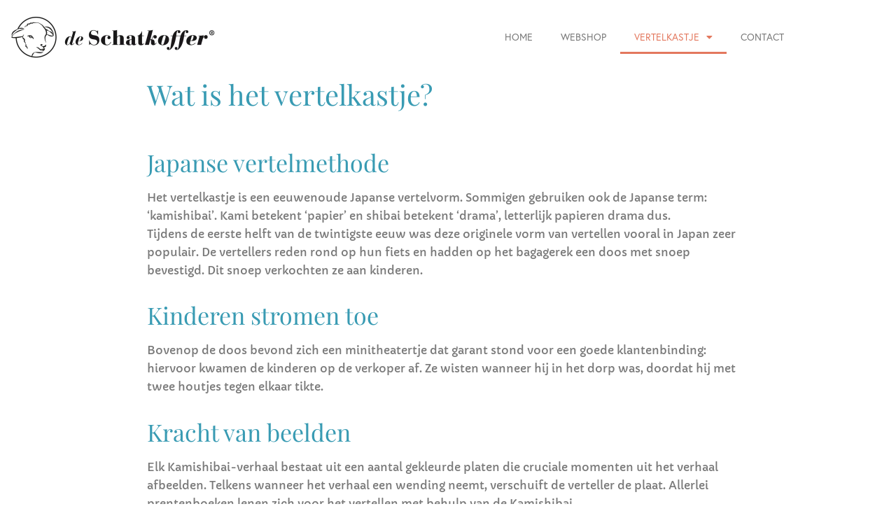

--- FILE ---
content_type: text/html; charset=UTF-8
request_url: https://deschatkoffer.nl/kamishibai/
body_size: 21675
content:
<!doctype html>
<html lang="nl-NL" prefix="og: https://ogp.me/ns#">
<head>
	<meta charset="UTF-8">
	<meta name="viewport" content="width=device-width, initial-scale=1">
	<link rel="profile" href="https://gmpg.org/xfn/11">
	
<!-- Search Engine Optimization door Rank Math - https://rankmath.com/ -->
<title>Vertelkastje - De Schatkoffer</title>
<link data-rocket-prefetch href="https://www.youtube.com" rel="dns-prefetch">
<link data-rocket-prefetch href="https://connect.facebook.net" rel="dns-prefetch">
<link data-rocket-prefetch href="https://www.googletagmanager.com" rel="dns-prefetch"><link rel="preload" data-rocket-preload as="image" href="https://deschatkoffer.nl/wp-content/uploads/elementor/thumbs/Logo-schatkoffer-q2agxfo200o12wygocpcz8mljbqbx8dczroh3rnfpu.png" fetchpriority="high">
<meta name="description" content="Het vertelkastje is een eeuwenoude Japanse vertelvorm. Sommigen gebruiken ook de Japanse term: ‘kamishibai’. Kami betekent ‘papier’ en shibai betekent"/>
<meta name="robots" content="index, follow, max-snippet:-1, max-video-preview:-1, max-image-preview:large"/>
<link rel="canonical" href="https://deschatkoffer.nl/kamishibai/" />
<meta property="og:locale" content="nl_NL" />
<meta property="og:type" content="article" />
<meta property="og:title" content="Vertelkastje - De Schatkoffer" />
<meta property="og:description" content="Het vertelkastje is een eeuwenoude Japanse vertelvorm. Sommigen gebruiken ook de Japanse term: ‘kamishibai’. Kami betekent ‘papier’ en shibai betekent" />
<meta property="og:url" content="https://deschatkoffer.nl/kamishibai/" />
<meta property="og:site_name" content="De Schatkoffer" />
<meta property="og:updated_time" content="2024-02-13T23:21:32+01:00" />
<meta property="og:image" content="https://deschatkoffer.nl/wp-content/uploads/2023/02/GoedeHerder_800x600.jpg" />
<meta property="og:image:secure_url" content="https://deschatkoffer.nl/wp-content/uploads/2023/02/GoedeHerder_800x600.jpg" />
<meta property="og:image:width" content="800" />
<meta property="og:image:height" content="600" />
<meta property="og:image:alt" content="Vertelkastje" />
<meta property="og:image:type" content="image/jpeg" />
<meta property="article:published_time" content="2023-02-20T09:22:02+01:00" />
<meta property="article:modified_time" content="2024-02-13T23:21:32+01:00" />
<meta name="twitter:card" content="summary_large_image" />
<meta name="twitter:title" content="Vertelkastje - De Schatkoffer" />
<meta name="twitter:description" content="Het vertelkastje is een eeuwenoude Japanse vertelvorm. Sommigen gebruiken ook de Japanse term: ‘kamishibai’. Kami betekent ‘papier’ en shibai betekent" />
<meta name="twitter:image" content="https://deschatkoffer.nl/wp-content/uploads/2023/02/GoedeHerder_800x600.jpg" />
<meta name="twitter:label1" content="Tijd om te lezen" />
<meta name="twitter:data1" content="2 minuten" />
<script type="application/ld+json" class="rank-math-schema">{"@context":"https://schema.org","@graph":[{"@type":["Person","Organization"],"@id":"https://deschatkoffer.nl/#person","name":"template1","logo":{"@type":"ImageObject","@id":"https://deschatkoffer.nl/#logo","url":"https://deschatkoffer.nl/wp-content/uploads/2021/05/Logo-schatkoffer-150x150.png","contentUrl":"https://deschatkoffer.nl/wp-content/uploads/2021/05/Logo-schatkoffer-150x150.png","caption":"template1","inLanguage":"nl-NL"},"image":{"@type":"ImageObject","@id":"https://deschatkoffer.nl/#logo","url":"https://deschatkoffer.nl/wp-content/uploads/2021/05/Logo-schatkoffer-150x150.png","contentUrl":"https://deschatkoffer.nl/wp-content/uploads/2021/05/Logo-schatkoffer-150x150.png","caption":"template1","inLanguage":"nl-NL"}},{"@type":"WebSite","@id":"https://deschatkoffer.nl/#website","url":"https://deschatkoffer.nl","name":"template1","publisher":{"@id":"https://deschatkoffer.nl/#person"},"inLanguage":"nl-NL"},{"@type":"ImageObject","@id":"http://deschatkoffer.nl/wp-content/uploads/2023/02/GoedeHerder_800x600.jpg","url":"http://deschatkoffer.nl/wp-content/uploads/2023/02/GoedeHerder_800x600.jpg","width":"200","height":"200","inLanguage":"nl-NL"},{"@type":"WebPage","@id":"https://deschatkoffer.nl/kamishibai/#webpage","url":"https://deschatkoffer.nl/kamishibai/","name":"Vertelkastje - De Schatkoffer","datePublished":"2023-02-20T09:22:02+01:00","dateModified":"2024-02-13T23:21:32+01:00","isPartOf":{"@id":"https://deschatkoffer.nl/#website"},"primaryImageOfPage":{"@id":"http://deschatkoffer.nl/wp-content/uploads/2023/02/GoedeHerder_800x600.jpg"},"inLanguage":"nl-NL"},{"@type":"Person","@id":"https://deschatkoffer.nl/author/marleen/","name":"marleen","url":"https://deschatkoffer.nl/author/marleen/","image":{"@type":"ImageObject","@id":"https://secure.gravatar.com/avatar/72134be3e219cd9fae0e80588b640e09fc084a921b1798844afb1908b96cdc88?s=96&amp;d=mm&amp;r=g","url":"https://secure.gravatar.com/avatar/72134be3e219cd9fae0e80588b640e09fc084a921b1798844afb1908b96cdc88?s=96&amp;d=mm&amp;r=g","caption":"marleen","inLanguage":"nl-NL"},"sameAs":["http://Deschatkoffer"]},{"@type":"Article","headline":"Vertelkastje - De Schatkoffer","datePublished":"2023-02-20T09:22:02+01:00","dateModified":"2024-02-13T23:21:32+01:00","author":{"@id":"https://deschatkoffer.nl/author/marleen/","name":"marleen"},"publisher":{"@id":"https://deschatkoffer.nl/#person"},"description":"Het vertelkastje is een eeuwenoude Japanse vertelvorm. Sommigen gebruiken ook de Japanse term: \u2018kamishibai\u2019. Kami betekent \u2018papier\u2019 en shibai betekent","name":"Vertelkastje - De Schatkoffer","@id":"https://deschatkoffer.nl/kamishibai/#richSnippet","isPartOf":{"@id":"https://deschatkoffer.nl/kamishibai/#webpage"},"image":{"@id":"http://deschatkoffer.nl/wp-content/uploads/2023/02/GoedeHerder_800x600.jpg"},"inLanguage":"nl-NL","mainEntityOfPage":{"@id":"https://deschatkoffer.nl/kamishibai/#webpage"}}]}</script>
<!-- /Rank Math WordPress SEO plugin -->

<link rel='dns-prefetch' href='//www.googletagmanager.com' />

<link rel="alternate" type="application/rss+xml" title="De Schatkoffer &raquo; feed" href="https://deschatkoffer.nl/feed/" />
<link rel="alternate" type="application/rss+xml" title="De Schatkoffer &raquo; reacties feed" href="https://deschatkoffer.nl/comments/feed/" />
<link rel="alternate" title="oEmbed (JSON)" type="application/json+oembed" href="https://deschatkoffer.nl/wp-json/oembed/1.0/embed?url=https%3A%2F%2Fdeschatkoffer.nl%2Fkamishibai%2F" />
<link rel="alternate" title="oEmbed (XML)" type="text/xml+oembed" href="https://deschatkoffer.nl/wp-json/oembed/1.0/embed?url=https%3A%2F%2Fdeschatkoffer.nl%2Fkamishibai%2F&#038;format=xml" />
<link data-minify="1" rel="stylesheet" type="text/css" href="https://deschatkoffer.nl/wp-content/cache/min/1/ymk3vhz.css?ver=1769039098"><style id='wp-img-auto-sizes-contain-inline-css'>
img:is([sizes=auto i],[sizes^="auto," i]){contain-intrinsic-size:3000px 1500px}
/*# sourceURL=wp-img-auto-sizes-contain-inline-css */
</style>
<style id='wp-emoji-styles-inline-css'>

	img.wp-smiley, img.emoji {
		display: inline !important;
		border: none !important;
		box-shadow: none !important;
		height: 1em !important;
		width: 1em !important;
		margin: 0 0.07em !important;
		vertical-align: -0.1em !important;
		background: none !important;
		padding: 0 !important;
	}
/*# sourceURL=wp-emoji-styles-inline-css */
</style>
<style id='global-styles-inline-css'>
:root{--wp--preset--aspect-ratio--square: 1;--wp--preset--aspect-ratio--4-3: 4/3;--wp--preset--aspect-ratio--3-4: 3/4;--wp--preset--aspect-ratio--3-2: 3/2;--wp--preset--aspect-ratio--2-3: 2/3;--wp--preset--aspect-ratio--16-9: 16/9;--wp--preset--aspect-ratio--9-16: 9/16;--wp--preset--color--black: #000000;--wp--preset--color--cyan-bluish-gray: #abb8c3;--wp--preset--color--white: #ffffff;--wp--preset--color--pale-pink: #f78da7;--wp--preset--color--vivid-red: #cf2e2e;--wp--preset--color--luminous-vivid-orange: #ff6900;--wp--preset--color--luminous-vivid-amber: #fcb900;--wp--preset--color--light-green-cyan: #7bdcb5;--wp--preset--color--vivid-green-cyan: #00d084;--wp--preset--color--pale-cyan-blue: #8ed1fc;--wp--preset--color--vivid-cyan-blue: #0693e3;--wp--preset--color--vivid-purple: #9b51e0;--wp--preset--gradient--vivid-cyan-blue-to-vivid-purple: linear-gradient(135deg,rgb(6,147,227) 0%,rgb(155,81,224) 100%);--wp--preset--gradient--light-green-cyan-to-vivid-green-cyan: linear-gradient(135deg,rgb(122,220,180) 0%,rgb(0,208,130) 100%);--wp--preset--gradient--luminous-vivid-amber-to-luminous-vivid-orange: linear-gradient(135deg,rgb(252,185,0) 0%,rgb(255,105,0) 100%);--wp--preset--gradient--luminous-vivid-orange-to-vivid-red: linear-gradient(135deg,rgb(255,105,0) 0%,rgb(207,46,46) 100%);--wp--preset--gradient--very-light-gray-to-cyan-bluish-gray: linear-gradient(135deg,rgb(238,238,238) 0%,rgb(169,184,195) 100%);--wp--preset--gradient--cool-to-warm-spectrum: linear-gradient(135deg,rgb(74,234,220) 0%,rgb(151,120,209) 20%,rgb(207,42,186) 40%,rgb(238,44,130) 60%,rgb(251,105,98) 80%,rgb(254,248,76) 100%);--wp--preset--gradient--blush-light-purple: linear-gradient(135deg,rgb(255,206,236) 0%,rgb(152,150,240) 100%);--wp--preset--gradient--blush-bordeaux: linear-gradient(135deg,rgb(254,205,165) 0%,rgb(254,45,45) 50%,rgb(107,0,62) 100%);--wp--preset--gradient--luminous-dusk: linear-gradient(135deg,rgb(255,203,112) 0%,rgb(199,81,192) 50%,rgb(65,88,208) 100%);--wp--preset--gradient--pale-ocean: linear-gradient(135deg,rgb(255,245,203) 0%,rgb(182,227,212) 50%,rgb(51,167,181) 100%);--wp--preset--gradient--electric-grass: linear-gradient(135deg,rgb(202,248,128) 0%,rgb(113,206,126) 100%);--wp--preset--gradient--midnight: linear-gradient(135deg,rgb(2,3,129) 0%,rgb(40,116,252) 100%);--wp--preset--font-size--small: 13px;--wp--preset--font-size--medium: 20px;--wp--preset--font-size--large: 36px;--wp--preset--font-size--x-large: 42px;--wp--preset--spacing--20: 0.44rem;--wp--preset--spacing--30: 0.67rem;--wp--preset--spacing--40: 1rem;--wp--preset--spacing--50: 1.5rem;--wp--preset--spacing--60: 2.25rem;--wp--preset--spacing--70: 3.38rem;--wp--preset--spacing--80: 5.06rem;--wp--preset--shadow--natural: 6px 6px 9px rgba(0, 0, 0, 0.2);--wp--preset--shadow--deep: 12px 12px 50px rgba(0, 0, 0, 0.4);--wp--preset--shadow--sharp: 6px 6px 0px rgba(0, 0, 0, 0.2);--wp--preset--shadow--outlined: 6px 6px 0px -3px rgb(255, 255, 255), 6px 6px rgb(0, 0, 0);--wp--preset--shadow--crisp: 6px 6px 0px rgb(0, 0, 0);}:root { --wp--style--global--content-size: 800px;--wp--style--global--wide-size: 1200px; }:where(body) { margin: 0; }.wp-site-blocks > .alignleft { float: left; margin-right: 2em; }.wp-site-blocks > .alignright { float: right; margin-left: 2em; }.wp-site-blocks > .aligncenter { justify-content: center; margin-left: auto; margin-right: auto; }:where(.wp-site-blocks) > * { margin-block-start: 24px; margin-block-end: 0; }:where(.wp-site-blocks) > :first-child { margin-block-start: 0; }:where(.wp-site-blocks) > :last-child { margin-block-end: 0; }:root { --wp--style--block-gap: 24px; }:root :where(.is-layout-flow) > :first-child{margin-block-start: 0;}:root :where(.is-layout-flow) > :last-child{margin-block-end: 0;}:root :where(.is-layout-flow) > *{margin-block-start: 24px;margin-block-end: 0;}:root :where(.is-layout-constrained) > :first-child{margin-block-start: 0;}:root :where(.is-layout-constrained) > :last-child{margin-block-end: 0;}:root :where(.is-layout-constrained) > *{margin-block-start: 24px;margin-block-end: 0;}:root :where(.is-layout-flex){gap: 24px;}:root :where(.is-layout-grid){gap: 24px;}.is-layout-flow > .alignleft{float: left;margin-inline-start: 0;margin-inline-end: 2em;}.is-layout-flow > .alignright{float: right;margin-inline-start: 2em;margin-inline-end: 0;}.is-layout-flow > .aligncenter{margin-left: auto !important;margin-right: auto !important;}.is-layout-constrained > .alignleft{float: left;margin-inline-start: 0;margin-inline-end: 2em;}.is-layout-constrained > .alignright{float: right;margin-inline-start: 2em;margin-inline-end: 0;}.is-layout-constrained > .aligncenter{margin-left: auto !important;margin-right: auto !important;}.is-layout-constrained > :where(:not(.alignleft):not(.alignright):not(.alignfull)){max-width: var(--wp--style--global--content-size);margin-left: auto !important;margin-right: auto !important;}.is-layout-constrained > .alignwide{max-width: var(--wp--style--global--wide-size);}body .is-layout-flex{display: flex;}.is-layout-flex{flex-wrap: wrap;align-items: center;}.is-layout-flex > :is(*, div){margin: 0;}body .is-layout-grid{display: grid;}.is-layout-grid > :is(*, div){margin: 0;}body{padding-top: 0px;padding-right: 0px;padding-bottom: 0px;padding-left: 0px;}a:where(:not(.wp-element-button)){text-decoration: underline;}:root :where(.wp-element-button, .wp-block-button__link){background-color: #32373c;border-width: 0;color: #fff;font-family: inherit;font-size: inherit;font-style: inherit;font-weight: inherit;letter-spacing: inherit;line-height: inherit;padding-top: calc(0.667em + 2px);padding-right: calc(1.333em + 2px);padding-bottom: calc(0.667em + 2px);padding-left: calc(1.333em + 2px);text-decoration: none;text-transform: inherit;}.has-black-color{color: var(--wp--preset--color--black) !important;}.has-cyan-bluish-gray-color{color: var(--wp--preset--color--cyan-bluish-gray) !important;}.has-white-color{color: var(--wp--preset--color--white) !important;}.has-pale-pink-color{color: var(--wp--preset--color--pale-pink) !important;}.has-vivid-red-color{color: var(--wp--preset--color--vivid-red) !important;}.has-luminous-vivid-orange-color{color: var(--wp--preset--color--luminous-vivid-orange) !important;}.has-luminous-vivid-amber-color{color: var(--wp--preset--color--luminous-vivid-amber) !important;}.has-light-green-cyan-color{color: var(--wp--preset--color--light-green-cyan) !important;}.has-vivid-green-cyan-color{color: var(--wp--preset--color--vivid-green-cyan) !important;}.has-pale-cyan-blue-color{color: var(--wp--preset--color--pale-cyan-blue) !important;}.has-vivid-cyan-blue-color{color: var(--wp--preset--color--vivid-cyan-blue) !important;}.has-vivid-purple-color{color: var(--wp--preset--color--vivid-purple) !important;}.has-black-background-color{background-color: var(--wp--preset--color--black) !important;}.has-cyan-bluish-gray-background-color{background-color: var(--wp--preset--color--cyan-bluish-gray) !important;}.has-white-background-color{background-color: var(--wp--preset--color--white) !important;}.has-pale-pink-background-color{background-color: var(--wp--preset--color--pale-pink) !important;}.has-vivid-red-background-color{background-color: var(--wp--preset--color--vivid-red) !important;}.has-luminous-vivid-orange-background-color{background-color: var(--wp--preset--color--luminous-vivid-orange) !important;}.has-luminous-vivid-amber-background-color{background-color: var(--wp--preset--color--luminous-vivid-amber) !important;}.has-light-green-cyan-background-color{background-color: var(--wp--preset--color--light-green-cyan) !important;}.has-vivid-green-cyan-background-color{background-color: var(--wp--preset--color--vivid-green-cyan) !important;}.has-pale-cyan-blue-background-color{background-color: var(--wp--preset--color--pale-cyan-blue) !important;}.has-vivid-cyan-blue-background-color{background-color: var(--wp--preset--color--vivid-cyan-blue) !important;}.has-vivid-purple-background-color{background-color: var(--wp--preset--color--vivid-purple) !important;}.has-black-border-color{border-color: var(--wp--preset--color--black) !important;}.has-cyan-bluish-gray-border-color{border-color: var(--wp--preset--color--cyan-bluish-gray) !important;}.has-white-border-color{border-color: var(--wp--preset--color--white) !important;}.has-pale-pink-border-color{border-color: var(--wp--preset--color--pale-pink) !important;}.has-vivid-red-border-color{border-color: var(--wp--preset--color--vivid-red) !important;}.has-luminous-vivid-orange-border-color{border-color: var(--wp--preset--color--luminous-vivid-orange) !important;}.has-luminous-vivid-amber-border-color{border-color: var(--wp--preset--color--luminous-vivid-amber) !important;}.has-light-green-cyan-border-color{border-color: var(--wp--preset--color--light-green-cyan) !important;}.has-vivid-green-cyan-border-color{border-color: var(--wp--preset--color--vivid-green-cyan) !important;}.has-pale-cyan-blue-border-color{border-color: var(--wp--preset--color--pale-cyan-blue) !important;}.has-vivid-cyan-blue-border-color{border-color: var(--wp--preset--color--vivid-cyan-blue) !important;}.has-vivid-purple-border-color{border-color: var(--wp--preset--color--vivid-purple) !important;}.has-vivid-cyan-blue-to-vivid-purple-gradient-background{background: var(--wp--preset--gradient--vivid-cyan-blue-to-vivid-purple) !important;}.has-light-green-cyan-to-vivid-green-cyan-gradient-background{background: var(--wp--preset--gradient--light-green-cyan-to-vivid-green-cyan) !important;}.has-luminous-vivid-amber-to-luminous-vivid-orange-gradient-background{background: var(--wp--preset--gradient--luminous-vivid-amber-to-luminous-vivid-orange) !important;}.has-luminous-vivid-orange-to-vivid-red-gradient-background{background: var(--wp--preset--gradient--luminous-vivid-orange-to-vivid-red) !important;}.has-very-light-gray-to-cyan-bluish-gray-gradient-background{background: var(--wp--preset--gradient--very-light-gray-to-cyan-bluish-gray) !important;}.has-cool-to-warm-spectrum-gradient-background{background: var(--wp--preset--gradient--cool-to-warm-spectrum) !important;}.has-blush-light-purple-gradient-background{background: var(--wp--preset--gradient--blush-light-purple) !important;}.has-blush-bordeaux-gradient-background{background: var(--wp--preset--gradient--blush-bordeaux) !important;}.has-luminous-dusk-gradient-background{background: var(--wp--preset--gradient--luminous-dusk) !important;}.has-pale-ocean-gradient-background{background: var(--wp--preset--gradient--pale-ocean) !important;}.has-electric-grass-gradient-background{background: var(--wp--preset--gradient--electric-grass) !important;}.has-midnight-gradient-background{background: var(--wp--preset--gradient--midnight) !important;}.has-small-font-size{font-size: var(--wp--preset--font-size--small) !important;}.has-medium-font-size{font-size: var(--wp--preset--font-size--medium) !important;}.has-large-font-size{font-size: var(--wp--preset--font-size--large) !important;}.has-x-large-font-size{font-size: var(--wp--preset--font-size--x-large) !important;}
:root :where(.wp-block-pullquote){font-size: 1.5em;line-height: 1.6;}
/*# sourceURL=global-styles-inline-css */
</style>
<link data-minify="1" rel='stylesheet' id='hello-elementor-css' href='https://deschatkoffer.nl/wp-content/cache/min/1/wp-content/themes/hello-elementor/assets/css/reset.css?ver=1769039098' media='all' />
<link data-minify="1" rel='stylesheet' id='hello-elementor-theme-style-css' href='https://deschatkoffer.nl/wp-content/cache/min/1/wp-content/themes/hello-elementor/assets/css/theme.css?ver=1769039098' media='all' />
<link data-minify="1" rel='stylesheet' id='hello-elementor-header-footer-css' href='https://deschatkoffer.nl/wp-content/cache/min/1/wp-content/themes/hello-elementor/assets/css/header-footer.css?ver=1769039098' media='all' />
<link rel='stylesheet' id='elementor-frontend-css' href='https://deschatkoffer.nl/wp-content/plugins/elementor/assets/css/frontend.min.css?ver=3.34.2' media='all' />
<link rel='stylesheet' id='widget-image-css' href='https://deschatkoffer.nl/wp-content/plugins/elementor/assets/css/widget-image.min.css?ver=3.34.2' media='all' />
<link rel='stylesheet' id='widget-nav-menu-css' href='https://deschatkoffer.nl/wp-content/plugins/elementor-pro/assets/css/widget-nav-menu.min.css?ver=3.34.1' media='all' />
<link data-minify="1" rel='stylesheet' id='elementor-icons-css' href='https://deschatkoffer.nl/wp-content/cache/min/1/wp-content/plugins/elementor/assets/lib/eicons/css/elementor-icons.min.css?ver=1769039098' media='all' />
<link rel='stylesheet' id='elementor-post-7-css' href='https://deschatkoffer.nl/wp-content/uploads/elementor/css/post-7.css?ver=1769039097' media='all' />
<link rel='stylesheet' id='widget-heading-css' href='https://deschatkoffer.nl/wp-content/plugins/elementor/assets/css/widget-heading.min.css?ver=3.34.2' media='all' />
<link rel='stylesheet' id='widget-spacer-css' href='https://deschatkoffer.nl/wp-content/plugins/elementor/assets/css/widget-spacer.min.css?ver=3.34.2' media='all' />
<link rel='stylesheet' id='widget-video-css' href='https://deschatkoffer.nl/wp-content/plugins/elementor/assets/css/widget-video.min.css?ver=3.34.2' media='all' />
<link rel='stylesheet' id='elementor-post-157-css' href='https://deschatkoffer.nl/wp-content/uploads/elementor/css/post-157.css?ver=1769041450' media='all' />
<link rel='stylesheet' id='elementor-post-28-css' href='https://deschatkoffer.nl/wp-content/uploads/elementor/css/post-28.css?ver=1769039098' media='all' />
<link rel='stylesheet' id='elementor-post-91-css' href='https://deschatkoffer.nl/wp-content/uploads/elementor/css/post-91.css?ver=1769039098' media='all' />
<link rel='stylesheet' id='hello-elementor-child-style-css' href='https://deschatkoffer.nl/wp-content/themes/hello-theme-child-master/style.css?ver=1.0.0' media='all' />
<link rel='stylesheet' id='eael-general-css' href='https://deschatkoffer.nl/wp-content/plugins/essential-addons-for-elementor-lite/assets/front-end/css/view/general.min.css?ver=6.5.8' media='all' />
<link data-minify="1" rel='stylesheet' id='elementor-gf-local-playfairdisplay-css' href='https://deschatkoffer.nl/wp-content/cache/min/1/wp-content/uploads/elementor/google-fonts/css/playfairdisplay.css?ver=1769039098' media='all' />
<link data-minify="1" rel='stylesheet' id='elementor-gf-local-capriola-css' href='https://deschatkoffer.nl/wp-content/cache/min/1/wp-content/uploads/elementor/google-fonts/css/capriola.css?ver=1769039098' media='all' />
<link data-minify="1" rel='stylesheet' id='elementor-gf-local-aleo-css' href='https://deschatkoffer.nl/wp-content/cache/min/1/wp-content/uploads/elementor/google-fonts/css/aleo.css?ver=1769039098' media='all' />
<link rel='stylesheet' id='elementor-icons-shared-0-css' href='https://deschatkoffer.nl/wp-content/plugins/elementor/assets/lib/font-awesome/css/fontawesome.min.css?ver=5.15.3' media='all' />
<link data-minify="1" rel='stylesheet' id='elementor-icons-fa-solid-css' href='https://deschatkoffer.nl/wp-content/cache/min/1/wp-content/plugins/elementor/assets/lib/font-awesome/css/solid.min.css?ver=1769039098' media='all' />


<script id="3d-flip-book-client-locale-loader-js-extra">
var FB3D_CLIENT_LOCALE = {"ajaxurl":"https://deschatkoffer.nl/wp-admin/admin-ajax.php","dictionary":{"Table of contents":"Table of contents","Close":"Close","Bookmarks":"Bookmarks","Thumbnails":"Thumbnails","Search":"Search","Share":"Share","Facebook":"Facebook","Twitter":"Twitter","Email":"Email","Play":"Play","Previous page":"Previous page","Next page":"Next page","Zoom in":"Zoom in","Zoom out":"Zoom out","Fit view":"Fit view","Auto play":"Auto play","Full screen":"Full screen","More":"More","Smart pan":"Smart pan","Single page":"Single page","Sounds":"Sounds","Stats":"Stats","Print":"Print","Download":"Download","Goto first page":"Goto first page","Goto last page":"Goto last page"},"images":"https://deschatkoffer.nl/wp-content/plugins/interactive-3d-flipbook-powered-physics-engine/assets/images/","jsData":{"urls":[],"posts":{"ids_mis":[],"ids":[]},"pages":[],"firstPages":[],"bookCtrlProps":[],"bookTemplates":[]},"key":"3d-flip-book","pdfJS":{"pdfJsLib":"https://deschatkoffer.nl/wp-content/plugins/interactive-3d-flipbook-powered-physics-engine/assets/js/pdf.min.js?ver=4.3.136","pdfJsWorker":"https://deschatkoffer.nl/wp-content/plugins/interactive-3d-flipbook-powered-physics-engine/assets/js/pdf.worker.js?ver=4.3.136","stablePdfJsLib":"https://deschatkoffer.nl/wp-content/plugins/interactive-3d-flipbook-powered-physics-engine/assets/js/stable/pdf.min.js?ver=2.5.207","stablePdfJsWorker":"https://deschatkoffer.nl/wp-content/plugins/interactive-3d-flipbook-powered-physics-engine/assets/js/stable/pdf.worker.js?ver=2.5.207","pdfJsCMapUrl":"https://deschatkoffer.nl/wp-content/plugins/interactive-3d-flipbook-powered-physics-engine/assets/cmaps/"},"cacheurl":"https://deschatkoffer.nl/wp-content/uploads/3d-flip-book/cache/","pluginsurl":"https://deschatkoffer.nl/wp-content/plugins/","pluginurl":"https://deschatkoffer.nl/wp-content/plugins/interactive-3d-flipbook-powered-physics-engine/","thumbnailSize":{"width":"150","height":"150"},"version":"1.16.17"};
//# sourceURL=3d-flip-book-client-locale-loader-js-extra
</script>


<!-- Google tag (gtag.js) snippet toegevoegd door Site Kit -->
<!-- Google Analytics snippet toegevoegd door Site Kit -->
<script src="https://www.googletagmanager.com/gtag/js?id=G-GZGR2JK3BR" id="google_gtagjs-js" async></script>
<script id="google_gtagjs-js-after">
window.dataLayer = window.dataLayer || [];function gtag(){dataLayer.push(arguments);}
gtag("set","linker",{"domains":["deschatkoffer.nl"]});
gtag("js", new Date());
gtag("set", "developer_id.dZTNiMT", true);
gtag("config", "G-GZGR2JK3BR");
//# sourceURL=google_gtagjs-js-after
</script>
<link rel="https://api.w.org/" href="https://deschatkoffer.nl/wp-json/" /><link rel="alternate" title="JSON" type="application/json" href="https://deschatkoffer.nl/wp-json/wp/v2/pages/157" /><link rel="EditURI" type="application/rsd+xml" title="RSD" href="https://deschatkoffer.nl/xmlrpc.php?rsd" />
<meta name="generator" content="WordPress 6.9" />
<link rel='shortlink' href='https://deschatkoffer.nl/?p=157' />
<meta name="generator" content="Site Kit by Google 1.170.0" /><meta name="generator" content="Elementor 3.34.2; features: additional_custom_breakpoints; settings: css_print_method-external, google_font-enabled, font_display-auto">

<!-- Meta Pixel Code -->
<script type='text/javascript'>
!function(f,b,e,v,n,t,s){if(f.fbq)return;n=f.fbq=function(){n.callMethod?
n.callMethod.apply(n,arguments):n.queue.push(arguments)};if(!f._fbq)f._fbq=n;
n.push=n;n.loaded=!0;n.version='2.0';n.queue=[];t=b.createElement(e);t.async=!0;
t.src=v;s=b.getElementsByTagName(e)[0];s.parentNode.insertBefore(t,s)}(window,
document,'script','https://connect.facebook.net/en_US/fbevents.js?v=next');
</script>
<!-- End Meta Pixel Code -->

      
    
<!-- Meta Pixel Code -->
<noscript>
<img height="1" width="1" style="display:none" alt="fbpx"
src="https://www.facebook.com/tr?id=6246096498774036&ev=PageView&noscript=1" />
</noscript>
<!-- End Meta Pixel Code -->
			<style>
				.e-con.e-parent:nth-of-type(n+4):not(.e-lazyloaded):not(.e-no-lazyload),
				.e-con.e-parent:nth-of-type(n+4):not(.e-lazyloaded):not(.e-no-lazyload) * {
					background-image: none !important;
				}
				@media screen and (max-height: 1024px) {
					.e-con.e-parent:nth-of-type(n+3):not(.e-lazyloaded):not(.e-no-lazyload),
					.e-con.e-parent:nth-of-type(n+3):not(.e-lazyloaded):not(.e-no-lazyload) * {
						background-image: none !important;
					}
				}
				@media screen and (max-height: 640px) {
					.e-con.e-parent:nth-of-type(n+2):not(.e-lazyloaded):not(.e-no-lazyload),
					.e-con.e-parent:nth-of-type(n+2):not(.e-lazyloaded):not(.e-no-lazyload) * {
						background-image: none !important;
					}
				}
			</style>
			<link rel="icon" href="https://deschatkoffer.nl/wp-content/uploads/2021/05/cropped-Logo-schatkoffer-32x32.png" sizes="32x32" />
<link rel="icon" href="https://deschatkoffer.nl/wp-content/uploads/2021/05/cropped-Logo-schatkoffer-192x192.png" sizes="192x192" />
<link rel="apple-touch-icon" href="https://deschatkoffer.nl/wp-content/uploads/2021/05/cropped-Logo-schatkoffer-180x180.png" />
<meta name="msapplication-TileImage" content="https://deschatkoffer.nl/wp-content/uploads/2021/05/cropped-Logo-schatkoffer-270x270.png" />
<noscript><style id="rocket-lazyload-nojs-css">.rll-youtube-player, [data-lazy-src]{display:none !important;}</style></noscript><meta name="generator" content="WP Rocket 3.20.3" data-wpr-features="wpr_minify_concatenate_js wpr_lazyload_images wpr_lazyload_iframes wpr_preconnect_external_domains wpr_oci wpr_minify_css wpr_preload_links wpr_desktop" /></head>
<body class="wp-singular page-template-default page page-id-157 wp-custom-logo wp-embed-responsive wp-theme-hello-elementor wp-child-theme-hello-theme-child-master hello-elementor-default elementor-default elementor-kit-7 elementor-page elementor-page-157">


<a class="skip-link screen-reader-text" href="#content">Ga naar de inhoud</a>

		<header  data-elementor-type="header" data-elementor-id="28" class="elementor elementor-28 elementor-location-header" data-elementor-post-type="elementor_library">
					<section  class="elementor-section elementor-top-section elementor-element elementor-element-40a4406 elementor-section-boxed elementor-section-height-default elementor-section-height-default" data-id="40a4406" data-element_type="section">
						<div  class="elementor-container elementor-column-gap-default">
					<div class="elementor-column elementor-col-50 elementor-top-column elementor-element elementor-element-e6aec23" data-id="e6aec23" data-element_type="column">
			<div class="elementor-widget-wrap elementor-element-populated">
						<div class="elementor-element elementor-element-b2cbac2 elementor-widget-mobile__width-auto elementor-widget elementor-widget-theme-site-logo elementor-widget-image" data-id="b2cbac2" data-element_type="widget" data-widget_type="theme-site-logo.default">
				<div class="elementor-widget-container">
											<a href="https://deschatkoffer.nl">
			<img fetchpriority="high" src="https://deschatkoffer.nl/wp-content/uploads/elementor/thumbs/Logo-schatkoffer-q2agxfo200o12wygocpcz8mljbqbx8dczroh3rnfpu.png" title="Logo-schatkoffer" alt="Logo-schatkoffer"  />				</a>
											</div>
				</div>
					</div>
		</div>
				<div class="elementor-column elementor-col-50 elementor-top-column elementor-element elementor-element-a180340" data-id="a180340" data-element_type="column">
			<div class="elementor-widget-wrap elementor-element-populated">
						<div class="elementor-element elementor-element-0801379 elementor-nav-menu--stretch elementor-widget__width-auto elementor-nav-menu--dropdown-tablet elementor-nav-menu__text-align-aside elementor-nav-menu--toggle elementor-nav-menu--burger elementor-widget elementor-widget-nav-menu" data-id="0801379" data-element_type="widget" data-settings="{&quot;full_width&quot;:&quot;stretch&quot;,&quot;layout&quot;:&quot;horizontal&quot;,&quot;submenu_icon&quot;:{&quot;value&quot;:&quot;&lt;i class=\&quot;fas fa-caret-down\&quot; aria-hidden=\&quot;true\&quot;&gt;&lt;\/i&gt;&quot;,&quot;library&quot;:&quot;fa-solid&quot;},&quot;toggle&quot;:&quot;burger&quot;}" data-widget_type="nav-menu.default">
				<div class="elementor-widget-container">
								<nav aria-label="Menu" class="elementor-nav-menu--main elementor-nav-menu__container elementor-nav-menu--layout-horizontal e--pointer-underline e--animation-fade">
				<ul id="menu-1-0801379" class="elementor-nav-menu"><li class="menu-item menu-item-type-post_type menu-item-object-page menu-item-home menu-item-37"><a href="https://deschatkoffer.nl/" class="elementor-item">Home</a></li>
<li class="menu-item menu-item-type-custom menu-item-object-custom menu-item-434"><a href="https://winkel.deschatkoffer.nl/" class="elementor-item">Webshop</a></li>
<li class="menu-item menu-item-type-post_type menu-item-object-page current-menu-item page_item page-item-157 current_page_item menu-item-has-children menu-item-1513"><a href="https://deschatkoffer.nl/kamishibai/" aria-current="page" class="elementor-item elementor-item-active">Vertelkastje</a>
<ul class="sub-menu elementor-nav-menu--dropdown">
	<li class="menu-item menu-item-type-post_type menu-item-object-page menu-item-has-children menu-item-419"><a href="https://deschatkoffer.nl/bijbelverhalen/" class="elementor-sub-item">Verhalen</a>
	<ul class="sub-menu elementor-nav-menu--dropdown">
		<li class="menu-item menu-item-type-post_type menu-item-object-page menu-item-421"><a href="https://deschatkoffer.nl/de-goede-herder/" class="elementor-sub-item">De goede herder</a></li>
		<li class="menu-item menu-item-type-post_type menu-item-object-page menu-item-426"><a href="https://deschatkoffer.nl/?page_id=357" class="elementor-sub-item">Kerst: de geboorte van Jezus</a></li>
		<li class="menu-item menu-item-type-post_type menu-item-object-page menu-item-420"><a href="https://deschatkoffer.nl/de-ark-van-noach/" class="elementor-sub-item">De ark van Noach</a></li>
		<li class="menu-item menu-item-type-post_type menu-item-object-page menu-item-423"><a href="https://deschatkoffer.nl/het-begin/" class="elementor-sub-item">Het begin</a></li>
		<li class="menu-item menu-item-type-post_type menu-item-object-page menu-item-425"><a href="https://deschatkoffer.nl/jona/" class="elementor-sub-item">Jona</a></li>
		<li class="menu-item menu-item-type-post_type menu-item-object-page menu-item-430"><a href="https://deschatkoffer.nl/?page_id=393" class="elementor-sub-item">Pasen</a></li>
		<li class="menu-item menu-item-type-post_type menu-item-object-page menu-item-418"><a href="https://deschatkoffer.nl/bergrede/" class="elementor-sub-item">Bergrede</a></li>
		<li class="menu-item menu-item-type-post_type menu-item-object-page menu-item-431"><a href="https://deschatkoffer.nl/ruth/" class="elementor-sub-item">Ruth</a></li>
	</ul>
</li>
	<li class="menu-item menu-item-type-post_type menu-item-object-page menu-item-has-children menu-item-424"><a href="https://deschatkoffer.nl/illustratoren/" class="elementor-sub-item">Illustratoren</a>
	<ul class="sub-menu elementor-nav-menu--dropdown">
		<li class="menu-item menu-item-type-post_type menu-item-object-page menu-item-427"><a href="https://deschatkoffer.nl/marieke-ten-berge/" class="elementor-sub-item">Marieke ten Berge</a></li>
		<li class="menu-item menu-item-type-post_type menu-item-object-page menu-item-433"><a href="https://deschatkoffer.nl/willeke-brouwer-en-alianna-dijkstra/" class="elementor-sub-item">Willeke Brouwer en Alianna Dijkstra</a></li>
		<li class="menu-item menu-item-type-post_type menu-item-object-page menu-item-422"><a href="https://deschatkoffer.nl/els-van-egeraat/" class="elementor-sub-item">Els van Egeraat</a></li>
		<li class="menu-item menu-item-type-post_type menu-item-object-page menu-item-429"><a href="https://deschatkoffer.nl/martijn-van-der-linden-en-maranke-rinck/" class="elementor-sub-item">Martijn van der Linden en Maranke Rinck</a></li>
		<li class="menu-item menu-item-type-post_type menu-item-object-page menu-item-432"><a href="https://deschatkoffer.nl/sanne-te-loo/" class="elementor-sub-item">Sanne te Loo</a></li>
		<li class="menu-item menu-item-type-post_type menu-item-object-page menu-item-428"><a href="https://deschatkoffer.nl/marleen-verhulst/" class="elementor-sub-item">Marleen Verhulst</a></li>
		<li class="menu-item menu-item-type-post_type menu-item-object-page menu-item-417"><a href="https://deschatkoffer.nl/annelies-vonk/" class="elementor-sub-item">Annelies Vonk</a></li>
	</ul>
</li>
	<li class="menu-item menu-item-type-post_type menu-item-object-page menu-item-1516"><a href="https://deschatkoffer.nl/waarom-voorlezen/" class="elementor-sub-item">Waarom voorlezen</a></li>
	<li class="menu-item menu-item-type-post_type menu-item-object-page menu-item-476"><a href="https://deschatkoffer.nl/wat-anderen-zeggen/" class="elementor-sub-item">Wat Anderen Zeggen</a></li>
</ul>
</li>
<li class="menu-item menu-item-type-post_type menu-item-object-page menu-item-474"><a href="https://deschatkoffer.nl/contact/" class="elementor-item">Contact</a></li>
</ul>			</nav>
					<div class="elementor-menu-toggle" role="button" tabindex="0" aria-label="Menu toggle" aria-expanded="false">
			<i aria-hidden="true" role="presentation" class="elementor-menu-toggle__icon--open fas fa-bars"></i><i aria-hidden="true" role="presentation" class="elementor-menu-toggle__icon--close eicon-close"></i>		</div>
					<nav class="elementor-nav-menu--dropdown elementor-nav-menu__container" aria-hidden="true">
				<ul id="menu-2-0801379" class="elementor-nav-menu"><li class="menu-item menu-item-type-post_type menu-item-object-page menu-item-home menu-item-37"><a href="https://deschatkoffer.nl/" class="elementor-item" tabindex="-1">Home</a></li>
<li class="menu-item menu-item-type-custom menu-item-object-custom menu-item-434"><a href="https://winkel.deschatkoffer.nl/" class="elementor-item" tabindex="-1">Webshop</a></li>
<li class="menu-item menu-item-type-post_type menu-item-object-page current-menu-item page_item page-item-157 current_page_item menu-item-has-children menu-item-1513"><a href="https://deschatkoffer.nl/kamishibai/" aria-current="page" class="elementor-item elementor-item-active" tabindex="-1">Vertelkastje</a>
<ul class="sub-menu elementor-nav-menu--dropdown">
	<li class="menu-item menu-item-type-post_type menu-item-object-page menu-item-has-children menu-item-419"><a href="https://deschatkoffer.nl/bijbelverhalen/" class="elementor-sub-item" tabindex="-1">Verhalen</a>
	<ul class="sub-menu elementor-nav-menu--dropdown">
		<li class="menu-item menu-item-type-post_type menu-item-object-page menu-item-421"><a href="https://deschatkoffer.nl/de-goede-herder/" class="elementor-sub-item" tabindex="-1">De goede herder</a></li>
		<li class="menu-item menu-item-type-post_type menu-item-object-page menu-item-426"><a href="https://deschatkoffer.nl/?page_id=357" class="elementor-sub-item" tabindex="-1">Kerst: de geboorte van Jezus</a></li>
		<li class="menu-item menu-item-type-post_type menu-item-object-page menu-item-420"><a href="https://deschatkoffer.nl/de-ark-van-noach/" class="elementor-sub-item" tabindex="-1">De ark van Noach</a></li>
		<li class="menu-item menu-item-type-post_type menu-item-object-page menu-item-423"><a href="https://deschatkoffer.nl/het-begin/" class="elementor-sub-item" tabindex="-1">Het begin</a></li>
		<li class="menu-item menu-item-type-post_type menu-item-object-page menu-item-425"><a href="https://deschatkoffer.nl/jona/" class="elementor-sub-item" tabindex="-1">Jona</a></li>
		<li class="menu-item menu-item-type-post_type menu-item-object-page menu-item-430"><a href="https://deschatkoffer.nl/?page_id=393" class="elementor-sub-item" tabindex="-1">Pasen</a></li>
		<li class="menu-item menu-item-type-post_type menu-item-object-page menu-item-418"><a href="https://deschatkoffer.nl/bergrede/" class="elementor-sub-item" tabindex="-1">Bergrede</a></li>
		<li class="menu-item menu-item-type-post_type menu-item-object-page menu-item-431"><a href="https://deschatkoffer.nl/ruth/" class="elementor-sub-item" tabindex="-1">Ruth</a></li>
	</ul>
</li>
	<li class="menu-item menu-item-type-post_type menu-item-object-page menu-item-has-children menu-item-424"><a href="https://deschatkoffer.nl/illustratoren/" class="elementor-sub-item" tabindex="-1">Illustratoren</a>
	<ul class="sub-menu elementor-nav-menu--dropdown">
		<li class="menu-item menu-item-type-post_type menu-item-object-page menu-item-427"><a href="https://deschatkoffer.nl/marieke-ten-berge/" class="elementor-sub-item" tabindex="-1">Marieke ten Berge</a></li>
		<li class="menu-item menu-item-type-post_type menu-item-object-page menu-item-433"><a href="https://deschatkoffer.nl/willeke-brouwer-en-alianna-dijkstra/" class="elementor-sub-item" tabindex="-1">Willeke Brouwer en Alianna Dijkstra</a></li>
		<li class="menu-item menu-item-type-post_type menu-item-object-page menu-item-422"><a href="https://deschatkoffer.nl/els-van-egeraat/" class="elementor-sub-item" tabindex="-1">Els van Egeraat</a></li>
		<li class="menu-item menu-item-type-post_type menu-item-object-page menu-item-429"><a href="https://deschatkoffer.nl/martijn-van-der-linden-en-maranke-rinck/" class="elementor-sub-item" tabindex="-1">Martijn van der Linden en Maranke Rinck</a></li>
		<li class="menu-item menu-item-type-post_type menu-item-object-page menu-item-432"><a href="https://deschatkoffer.nl/sanne-te-loo/" class="elementor-sub-item" tabindex="-1">Sanne te Loo</a></li>
		<li class="menu-item menu-item-type-post_type menu-item-object-page menu-item-428"><a href="https://deschatkoffer.nl/marleen-verhulst/" class="elementor-sub-item" tabindex="-1">Marleen Verhulst</a></li>
		<li class="menu-item menu-item-type-post_type menu-item-object-page menu-item-417"><a href="https://deschatkoffer.nl/annelies-vonk/" class="elementor-sub-item" tabindex="-1">Annelies Vonk</a></li>
	</ul>
</li>
	<li class="menu-item menu-item-type-post_type menu-item-object-page menu-item-1516"><a href="https://deschatkoffer.nl/waarom-voorlezen/" class="elementor-sub-item" tabindex="-1">Waarom voorlezen</a></li>
	<li class="menu-item menu-item-type-post_type menu-item-object-page menu-item-476"><a href="https://deschatkoffer.nl/wat-anderen-zeggen/" class="elementor-sub-item" tabindex="-1">Wat Anderen Zeggen</a></li>
</ul>
</li>
<li class="menu-item menu-item-type-post_type menu-item-object-page menu-item-474"><a href="https://deschatkoffer.nl/contact/" class="elementor-item" tabindex="-1">Contact</a></li>
</ul>			</nav>
						</div>
				</div>
					</div>
		</div>
					</div>
		</section>
				</header>
		
<main  id="content" class="site-main post-157 page type-page status-publish hentry">

	
	<div  class="page-content">
				<div  data-elementor-type="wp-page" data-elementor-id="157" class="elementor elementor-157" data-elementor-post-type="page">
						<section class="elementor-section elementor-top-section elementor-element elementor-element-48fefaf elementor-section-boxed elementor-section-height-default elementor-section-height-default" data-id="48fefaf" data-element_type="section">
						<div class="elementor-container elementor-column-gap-default">
					<div class="elementor-column elementor-col-100 elementor-top-column elementor-element elementor-element-6f002fc" data-id="6f002fc" data-element_type="column">
			<div class="elementor-widget-wrap elementor-element-populated">
						<div class="elementor-element elementor-element-b8547db elementor-widget elementor-widget-heading" data-id="b8547db" data-element_type="widget" data-widget_type="heading.default">
				<div class="elementor-widget-container">
					<h1 class="elementor-heading-title elementor-size-default">Wat is het vertelkastje?</h1>				</div>
				</div>
				<div class="elementor-element elementor-element-2841a43 elementor-widget elementor-widget-spacer" data-id="2841a43" data-element_type="widget" data-widget_type="spacer.default">
				<div class="elementor-widget-container">
							<div class="elementor-spacer">
			<div class="elementor-spacer-inner"></div>
		</div>
						</div>
				</div>
				<div class="elementor-element elementor-element-43935d8 elementor-widget elementor-widget-heading" data-id="43935d8" data-element_type="widget" data-widget_type="heading.default">
				<div class="elementor-widget-container">
					<h2 class="elementor-heading-title elementor-size-default">Japanse vertelmethode</h2>				</div>
				</div>
				<div class="elementor-element elementor-element-e9e232e elementor-widget elementor-widget-text-editor" data-id="e9e232e" data-element_type="widget" data-widget_type="text-editor.default">
				<div class="elementor-widget-container">
									<p>Het vertelkastje is een eeuwenoude Japanse vertelvorm. Sommigen gebruiken ook de Japanse term: ‘kamishibai’. Kami betekent ‘papier’ en shibai betekent ‘drama’, letterlijk papieren drama dus.<br />Tijdens de eerste helft van de twintigste eeuw was deze originele vorm van vertellen vooral in Japan zeer populair. De vertellers reden rond op hun fiets en hadden op het bagagerek een doos met snoep bevestigd. Dit snoep verkochten ze aan kinderen.</p>								</div>
				</div>
				<div class="elementor-element elementor-element-5359aae elementor-widget elementor-widget-heading" data-id="5359aae" data-element_type="widget" data-widget_type="heading.default">
				<div class="elementor-widget-container">
					<h2 class="elementor-heading-title elementor-size-default">Kinderen stromen toe</h2>				</div>
				</div>
				<div class="elementor-element elementor-element-2432455 elementor-widget elementor-widget-text-editor" data-id="2432455" data-element_type="widget" data-widget_type="text-editor.default">
				<div class="elementor-widget-container">
									<p>Bovenop de doos bevond zich een minitheatertje dat garant stond voor een goede klantenbinding: hiervoor kwamen de kinderen op de verkoper af. Ze wisten wanneer hij in het dorp was, doordat hij met twee houtjes tegen elkaar tikte.</p>								</div>
				</div>
				<div class="elementor-element elementor-element-c303f60 elementor-widget elementor-widget-heading" data-id="c303f60" data-element_type="widget" data-widget_type="heading.default">
				<div class="elementor-widget-container">
					<h2 class="elementor-heading-title elementor-size-default">Kracht van beelden</h2>				</div>
				</div>
				<div class="elementor-element elementor-element-b781833 elementor-widget elementor-widget-text-editor" data-id="b781833" data-element_type="widget" data-widget_type="text-editor.default">
				<div class="elementor-widget-container">
									<p>Elk Kamishibai-verhaal bestaat uit een aantal gekleurde platen die cruciale momenten uit het verhaal afbeelden. Telkens wanneer het verhaal een wending neemt, verschuift de verteller de plaat. Allerlei prentenboeken lenen zich voor het vertellen met behulp van de Kamishibai.<br />(bron: <a href="http://www.kamishibai.com/" target="_blank" rel="noopener noreferrer">www.kamishibai.com</a>)</p>								</div>
				</div>
				<div class="elementor-element elementor-element-cff0f66 elementor-widget elementor-widget-heading" data-id="cff0f66" data-element_type="widget" data-widget_type="heading.default">
				<div class="elementor-widget-container">
					<h2 class="elementor-heading-title elementor-size-default">Introductie in Nederland</h2>				</div>
				</div>
				<div class="elementor-element elementor-element-8a9af79 elementor-widget elementor-widget-text-editor" data-id="8a9af79" data-element_type="widget" data-widget_type="text-editor.default">
				<div class="elementor-widget-container">
									<p>Het voorlezen met behulp van de kamishibai of vertelkast kennen we in Nederland sinds 2001. Karin Wanrooij, verbonden aan de organisatie <a title="Kinderhart Kamishibai" href="http://www.kamishibai.nl/" target="_blank" rel="noopener noreferrer">Kinderhart Kamishibai</a>, kwam door haar studie in contact met Japanse schrijvers en maakte zo kennis met de kamishibai. Enthousiast over deze vertelmethode, zet ze zich sindsdien in om er bekendheid aan te geven bij voorschools onderwijs en basisscholen.</p><p><a href="/voorleestips/" target="_blank" rel="noopener noreferrer">Lees hier meer</a> over het voorlezen met de vertelkast.<strong><br /></strong></p>								</div>
				</div>
					</div>
		</div>
					</div>
		</section>
				<section class="elementor-section elementor-top-section elementor-element elementor-element-606984b elementor-section-boxed elementor-section-height-default elementor-section-height-default" data-id="606984b" data-element_type="section" data-settings="{&quot;background_background&quot;:&quot;classic&quot;}">
						<div class="elementor-container elementor-column-gap-default">
					<div class="elementor-column elementor-col-100 elementor-top-column elementor-element elementor-element-ae8be52" data-id="ae8be52" data-element_type="column">
			<div class="elementor-widget-wrap elementor-element-populated">
						<section class="elementor-section elementor-inner-section elementor-element elementor-element-43ac691 elementor-section-boxed elementor-section-height-default elementor-section-height-default" data-id="43ac691" data-element_type="section">
						<div class="elementor-container elementor-column-gap-default">
					<div class="elementor-column elementor-col-50 elementor-inner-column elementor-element elementor-element-bf4e8ca" data-id="bf4e8ca" data-element_type="column">
			<div class="elementor-widget-wrap elementor-element-populated">
						<div class="elementor-element elementor-element-3e1f6b8 elementor-widget elementor-widget-image" data-id="3e1f6b8" data-element_type="widget" data-widget_type="image.default">
				<div class="elementor-widget-container">
															<img fetchpriority="high" decoding="async" width="800" height="600" src="data:image/svg+xml,%3Csvg%20xmlns='http://www.w3.org/2000/svg'%20viewBox='0%200%20800%20600'%3E%3C/svg%3E" class="attachment-large size-large wp-image-230" alt="" data-lazy-srcset="https://deschatkoffer.nl/wp-content/uploads/2023/02/GoedeHerder_800x600.jpg 800w, https://deschatkoffer.nl/wp-content/uploads/2023/02/GoedeHerder_800x600-300x225.jpg 300w, https://deschatkoffer.nl/wp-content/uploads/2023/02/GoedeHerder_800x600-768x576.jpg 768w" data-lazy-sizes="(max-width: 800px) 100vw, 800px" data-lazy-src="https://deschatkoffer.nl/wp-content/uploads/2023/02/GoedeHerder_800x600.jpg" /><noscript><img fetchpriority="high" decoding="async" width="800" height="600" src="https://deschatkoffer.nl/wp-content/uploads/2023/02/GoedeHerder_800x600.jpg" class="attachment-large size-large wp-image-230" alt="" srcset="https://deschatkoffer.nl/wp-content/uploads/2023/02/GoedeHerder_800x600.jpg 800w, https://deschatkoffer.nl/wp-content/uploads/2023/02/GoedeHerder_800x600-300x225.jpg 300w, https://deschatkoffer.nl/wp-content/uploads/2023/02/GoedeHerder_800x600-768x576.jpg 768w" sizes="(max-width: 800px) 100vw, 800px" /></noscript>															</div>
				</div>
					</div>
		</div>
				<div class="elementor-column elementor-col-50 elementor-inner-column elementor-element elementor-element-0844ed1" data-id="0844ed1" data-element_type="column">
			<div class="elementor-widget-wrap elementor-element-populated">
						<div class="elementor-element elementor-element-421214e elementor-widget elementor-widget-heading" data-id="421214e" data-element_type="widget" data-widget_type="heading.default">
				<div class="elementor-widget-container">
					<h2 class="elementor-heading-title elementor-size-default">Gemaakt voor gebruik</h2>				</div>
				</div>
				<div class="elementor-element elementor-element-ac7f2dc elementor-widget elementor-widget-text-editor" data-id="ac7f2dc" data-element_type="widget" data-widget_type="text-editor.default">
				<div class="elementor-widget-container">
									<p>De vertelplatensets van onze Bijbelverhalen bestaan uit 10 tot 14 fullcolour geïllustreerde platen op A3-formaat. Er is voor stevig papier gekozen, en de platen zijn aan beide kanten voorzien van een waterafstotend kunststof laagje; ze zijn dus wel bestand tegen een stootje.<br>Op de achterzijde van elke plaat staat de tekst (met een kleine zwartwitafbeelding) afgedrukt die hoort bij de plaat ervóór.</p>								</div>
				</div>
					</div>
		</div>
					</div>
		</section>
					</div>
		</div>
					</div>
		</section>
				<section class="elementor-section elementor-top-section elementor-element elementor-element-1c3e3e9 elementor-section-boxed elementor-section-height-default elementor-section-height-default" data-id="1c3e3e9" data-element_type="section">
						<div class="elementor-container elementor-column-gap-default">
					<div class="elementor-column elementor-col-100 elementor-top-column elementor-element elementor-element-2e3438f" data-id="2e3438f" data-element_type="column">
			<div class="elementor-widget-wrap elementor-element-populated">
						<section class="elementor-section elementor-inner-section elementor-element elementor-element-7ec5425 elementor-section-boxed elementor-section-height-default elementor-section-height-default" data-id="7ec5425" data-element_type="section">
						<div class="elementor-container elementor-column-gap-default">
					<div class="elementor-column elementor-col-50 elementor-inner-column elementor-element elementor-element-b144030" data-id="b144030" data-element_type="column">
			<div class="elementor-widget-wrap elementor-element-populated">
						<div class="elementor-element elementor-element-7cff5d9 elementor-widget elementor-widget-heading" data-id="7cff5d9" data-element_type="widget" data-widget_type="heading.default">
				<div class="elementor-widget-container">
					<h2 class="elementor-heading-title elementor-size-default">Zo ziet dat voorlezen met het vertelkastje er uit:</h2>				</div>
				</div>
					</div>
		</div>
				<div class="elementor-column elementor-col-50 elementor-inner-column elementor-element elementor-element-ea32f0a" data-id="ea32f0a" data-element_type="column">
			<div class="elementor-widget-wrap elementor-element-populated">
						<div class="elementor-element elementor-element-e190efe elementor-widget elementor-widget-video" data-id="e190efe" data-element_type="widget" data-settings="{&quot;youtube_url&quot;:&quot;https:\/\/www.youtube.com\/watch?v=l1ulIn84s6M&quot;,&quot;video_type&quot;:&quot;youtube&quot;,&quot;controls&quot;:&quot;yes&quot;}" data-widget_type="video.default">
				<div class="elementor-widget-container">
							<div class="elementor-wrapper elementor-open-inline">
			<div class="elementor-video"></div>		</div>
						</div>
				</div>
					</div>
		</div>
					</div>
		</section>
					</div>
		</div>
					</div>
		</section>
				<section class="elementor-section elementor-top-section elementor-element elementor-element-bc68aa1 elementor-section-boxed elementor-section-height-default elementor-section-height-default" data-id="bc68aa1" data-element_type="section">
						<div class="elementor-container elementor-column-gap-default">
					<div class="elementor-column elementor-col-100 elementor-top-column elementor-element elementor-element-d5b7bab" data-id="d5b7bab" data-element_type="column">
			<div class="elementor-widget-wrap elementor-element-populated">
						<section class="elementor-section elementor-inner-section elementor-element elementor-element-b7472a3 elementor-section-boxed elementor-section-height-default elementor-section-height-default" data-id="b7472a3" data-element_type="section">
						<div class="elementor-container elementor-column-gap-default">
					<div class="elementor-column elementor-col-50 elementor-inner-column elementor-element elementor-element-0279754" data-id="0279754" data-element_type="column">
			<div class="elementor-widget-wrap elementor-element-populated">
						<div class="elementor-element elementor-element-59447f6 elementor-widget__width-initial elementor-widget elementor-widget-image" data-id="59447f6" data-element_type="widget" data-widget_type="image.default">
				<div class="elementor-widget-container">
															<img decoding="async" width="425" height="268" src="data:image/svg+xml,%3Csvg%20xmlns='http://www.w3.org/2000/svg'%20viewBox='0%200%20425%20268'%3E%3C/svg%3E" class="attachment-large size-large wp-image-566" alt="" data-lazy-srcset="https://deschatkoffer.nl/wp-content/uploads/2023/02/DIY-kamishibai-1.jpg 425w, https://deschatkoffer.nl/wp-content/uploads/2023/02/DIY-kamishibai-1-300x189.jpg 300w" data-lazy-sizes="(max-width: 425px) 100vw, 425px" data-lazy-src="https://deschatkoffer.nl/wp-content/uploads/2023/02/DIY-kamishibai-1.jpg" /><noscript><img decoding="async" width="425" height="268" src="https://deschatkoffer.nl/wp-content/uploads/2023/02/DIY-kamishibai-1.jpg" class="attachment-large size-large wp-image-566" alt="" srcset="https://deschatkoffer.nl/wp-content/uploads/2023/02/DIY-kamishibai-1.jpg 425w, https://deschatkoffer.nl/wp-content/uploads/2023/02/DIY-kamishibai-1-300x189.jpg 300w" sizes="(max-width: 425px) 100vw, 425px" /></noscript>															</div>
				</div>
					</div>
		</div>
				<div class="elementor-column elementor-col-50 elementor-inner-column elementor-element elementor-element-6296508" data-id="6296508" data-element_type="column">
			<div class="elementor-widget-wrap elementor-element-populated">
						<div class="elementor-element elementor-element-096851c elementor-widget elementor-widget-heading" data-id="096851c" data-element_type="widget" data-widget_type="heading.default">
				<div class="elementor-widget-container">
					<h2 class="elementor-heading-title elementor-size-default">Zelf maken?</h2>				</div>
				</div>
				<div class="elementor-element elementor-element-82ce237 elementor-widget elementor-widget-text-editor" data-id="82ce237" data-element_type="widget" data-widget_type="text-editor.default">
				<div class="elementor-widget-container">
									<p>Ai, zo’n vertelkastje / kamishibai is nog best prijzig! Logisch: hout is een dure grondstof, en vaak worden ze handmatig in elkaar gezet en afgewerkt. Dat mág ook wel wat kosten.</p>
<p>Maar laat de hoge prijs je niet weerhouden van voorleestheater! Als je handig bent, of een handige klusser in je buurt hebt, dan is een vertelkastje zó gemaakt. En ook nog helemaal naar eigen smaak.</p>								</div>
				</div>
					</div>
		</div>
					</div>
		</section>
					</div>
		</div>
					</div>
		</section>
				<section class="elementor-section elementor-top-section elementor-element elementor-element-f3b1ed4 elementor-section-boxed elementor-section-height-default elementor-section-height-default" data-id="f3b1ed4" data-element_type="section">
						<div class="elementor-container elementor-column-gap-default">
					<div class="elementor-column elementor-col-100 elementor-top-column elementor-element elementor-element-df7bbbf" data-id="df7bbbf" data-element_type="column">
			<div class="elementor-widget-wrap elementor-element-populated">
						<section class="elementor-section elementor-inner-section elementor-element elementor-element-37318f9 elementor-section-boxed elementor-section-height-default elementor-section-height-default" data-id="37318f9" data-element_type="section">
						<div class="elementor-container elementor-column-gap-default">
					<div class="elementor-column elementor-col-50 elementor-inner-column elementor-element elementor-element-517e805" data-id="517e805" data-element_type="column">
			<div class="elementor-widget-wrap elementor-element-populated">
						<div class="elementor-element elementor-element-8e37794 elementor-widget elementor-widget-heading" data-id="8e37794" data-element_type="widget" data-widget_type="heading.default">
				<div class="elementor-widget-container">
					<h2 class="elementor-heading-title elementor-size-default">Handige links</h2>				</div>
				</div>
				<div class="elementor-element elementor-element-e4827b6 elementor-widget elementor-widget-text-editor" data-id="e4827b6" data-element_type="widget" data-widget_type="text-editor.default">
				<div class="elementor-widget-container">
									<p>Volg deze links voor een uitleg en/of werktekening:</p><ul><li><a href="http://www.abc-web.be/wp-content/uploads/2014/11/abc_kami_cahier1.pdf" target="_blank" rel="noopener noreferrer">Art Basics for Children (ABC)</a> laat, naast heel veel informatie over kamishibai-voorlezen, een duidelijke werktekening zien met maten;</li><li><a href="http://juf-bieke.blogspot.nl/2011/11/hallo-allemaal-ik-vind-het-super-om-in.html" target="_blank" rel="noopener noreferrer">Blog van Juf Bieke;</a></li><li>En <a href="http://en.calameo.com/read/0025338400fd4a01fbca1" target="_blank" rel="noopener">nog een link</a>;</li><li>Deze <a href="http://mediathequedenoyelles.over-blog.com/article-le-kamishibai-98658326.html" target="_blank" rel="noopener noreferrer">Franse website</a> helpt je goed op weg met een helder foto-stappen-plan (en voor wie Frans spreekt: je vindt er nog een hele instructie over kamishibai-voorlezen);</li><li>Nog een <a href="http://www.lejardindekiran.com/fabriquer-un-butai%CC%88-mode%CC%80le-pour-le-kamishibai-de-lenfant-conteur/" target="_blank" rel="noopener">Franse website</a> met een duidelijke werkbeschrijving;</li><li>Deze Spaanstalige dame maakt in duidelijke stappen een karton-kamishibai. Let wel even op de maten: in Nederland zijn alle vertelplaten A3-formaat, dus 42 x 29,7 cm.</li></ul>								</div>
				</div>
					</div>
		</div>
				<div class="elementor-column elementor-col-50 elementor-inner-column elementor-element elementor-element-bde4532" data-id="bde4532" data-element_type="column">
			<div class="elementor-widget-wrap elementor-element-populated">
						<div class="elementor-element elementor-element-bd5b43a elementor-widget elementor-widget-video" data-id="bd5b43a" data-element_type="widget" data-settings="{&quot;youtube_url&quot;:&quot;https:\/\/www.youtube.com\/watch?v=FNI9cD3-wS0&quot;,&quot;video_type&quot;:&quot;youtube&quot;,&quot;controls&quot;:&quot;yes&quot;}" data-widget_type="video.default">
				<div class="elementor-widget-container">
							<div class="elementor-wrapper elementor-open-inline">
			<div class="elementor-video"></div>		</div>
						</div>
				</div>
					</div>
		</div>
					</div>
		</section>
					</div>
		</div>
					</div>
		</section>
				</div>
		
		
			</div>

	
</main>

			<footer data-elementor-type="footer" data-elementor-id="91" class="elementor elementor-91 elementor-location-footer" data-elementor-post-type="elementor_library">
					<section class="elementor-section elementor-top-section elementor-element elementor-element-44019a4 elementor-section-boxed elementor-section-height-default elementor-section-height-default" data-id="44019a4" data-element_type="section" data-settings="{&quot;background_background&quot;:&quot;classic&quot;}">
						<div class="elementor-container elementor-column-gap-default">
					<div class="elementor-column elementor-col-100 elementor-top-column elementor-element elementor-element-e62b6df" data-id="e62b6df" data-element_type="column">
			<div class="elementor-widget-wrap elementor-element-populated">
						<section class="elementor-section elementor-inner-section elementor-element elementor-element-fbb5244 elementor-section-boxed elementor-section-height-default elementor-section-height-default" data-id="fbb5244" data-element_type="section">
						<div class="elementor-container elementor-column-gap-default">
					<div class="elementor-column elementor-col-100 elementor-inner-column elementor-element elementor-element-a343f17" data-id="a343f17" data-element_type="column">
			<div class="elementor-widget-wrap elementor-element-populated">
						<div class="elementor-element elementor-element-775bdae elementor-nav-menu__align-center elementor-nav-menu--dropdown-tablet elementor-nav-menu__text-align-aside elementor-nav-menu--toggle elementor-nav-menu--burger elementor-widget elementor-widget-nav-menu" data-id="775bdae" data-element_type="widget" data-settings="{&quot;layout&quot;:&quot;horizontal&quot;,&quot;submenu_icon&quot;:{&quot;value&quot;:&quot;&lt;i class=\&quot;fas fa-caret-down\&quot; aria-hidden=\&quot;true\&quot;&gt;&lt;\/i&gt;&quot;,&quot;library&quot;:&quot;fa-solid&quot;},&quot;toggle&quot;:&quot;burger&quot;}" data-widget_type="nav-menu.default">
				<div class="elementor-widget-container">
								<nav aria-label="Menu" class="elementor-nav-menu--main elementor-nav-menu__container elementor-nav-menu--layout-horizontal e--pointer-underline e--animation-fade">
				<ul id="menu-1-775bdae" class="elementor-nav-menu"><li class="menu-item menu-item-type-post_type menu-item-object-page menu-item-home menu-item-901"><a href="https://deschatkoffer.nl/" class="elementor-item">Home</a></li>
<li class="menu-item menu-item-type-post_type menu-item-object-page menu-item-902"><a href="https://deschatkoffer.nl/contact/" class="elementor-item">Contact</a></li>
<li class="menu-item menu-item-type-custom menu-item-object-custom menu-item-904"><a href="https://winkel.deschatkoffer.nl" class="elementor-item">Winkel</a></li>
</ul>			</nav>
					<div class="elementor-menu-toggle" role="button" tabindex="0" aria-label="Menu toggle" aria-expanded="false">
			<i aria-hidden="true" role="presentation" class="elementor-menu-toggle__icon--open eicon-menu-bar"></i><i aria-hidden="true" role="presentation" class="elementor-menu-toggle__icon--close eicon-close"></i>		</div>
					<nav class="elementor-nav-menu--dropdown elementor-nav-menu__container" aria-hidden="true">
				<ul id="menu-2-775bdae" class="elementor-nav-menu"><li class="menu-item menu-item-type-post_type menu-item-object-page menu-item-home menu-item-901"><a href="https://deschatkoffer.nl/" class="elementor-item" tabindex="-1">Home</a></li>
<li class="menu-item menu-item-type-post_type menu-item-object-page menu-item-902"><a href="https://deschatkoffer.nl/contact/" class="elementor-item" tabindex="-1">Contact</a></li>
<li class="menu-item menu-item-type-custom menu-item-object-custom menu-item-904"><a href="https://winkel.deschatkoffer.nl" class="elementor-item" tabindex="-1">Winkel</a></li>
</ul>			</nav>
						</div>
				</div>
					</div>
		</div>
					</div>
		</section>
				<div class="elementor-element elementor-element-78acb4e elementor-widget elementor-widget-text-editor" data-id="78acb4e" data-element_type="widget" data-widget_type="text-editor.default">
				<div class="elementor-widget-container">
									<p>Copyright © 2023 by <a href="https://galileo-academy.nl/">Galileo Academy</a>. All rights reserved.</p>								</div>
				</div>
					</div>
		</div>
					</div>
		</section>
				</footer>
		
<script type="speculationrules">
{"prefetch":[{"source":"document","where":{"and":[{"href_matches":"/*"},{"not":{"href_matches":["/wp-*.php","/wp-admin/*","/wp-content/uploads/*","/wp-content/*","/wp-content/plugins/*","/wp-content/themes/hello-theme-child-master/*","/wp-content/themes/hello-elementor/*","/*\\?(.+)"]}},{"not":{"selector_matches":"a[rel~=\"nofollow\"]"}},{"not":{"selector_matches":".no-prefetch, .no-prefetch a"}}]},"eagerness":"conservative"}]}
</script>
    <!-- Meta Pixel Event Code -->
    
    <!-- End Meta Pixel Event Code -->
    <div id='fb-pxl-ajax-code'></div>			
			<script id="rocket-browser-checker-js-after">
"use strict";var _createClass=function(){function defineProperties(target,props){for(var i=0;i<props.length;i++){var descriptor=props[i];descriptor.enumerable=descriptor.enumerable||!1,descriptor.configurable=!0,"value"in descriptor&&(descriptor.writable=!0),Object.defineProperty(target,descriptor.key,descriptor)}}return function(Constructor,protoProps,staticProps){return protoProps&&defineProperties(Constructor.prototype,protoProps),staticProps&&defineProperties(Constructor,staticProps),Constructor}}();function _classCallCheck(instance,Constructor){if(!(instance instanceof Constructor))throw new TypeError("Cannot call a class as a function")}var RocketBrowserCompatibilityChecker=function(){function RocketBrowserCompatibilityChecker(options){_classCallCheck(this,RocketBrowserCompatibilityChecker),this.passiveSupported=!1,this._checkPassiveOption(this),this.options=!!this.passiveSupported&&options}return _createClass(RocketBrowserCompatibilityChecker,[{key:"_checkPassiveOption",value:function(self){try{var options={get passive(){return!(self.passiveSupported=!0)}};window.addEventListener("test",null,options),window.removeEventListener("test",null,options)}catch(err){self.passiveSupported=!1}}},{key:"initRequestIdleCallback",value:function(){!1 in window&&(window.requestIdleCallback=function(cb){var start=Date.now();return setTimeout(function(){cb({didTimeout:!1,timeRemaining:function(){return Math.max(0,50-(Date.now()-start))}})},1)}),!1 in window&&(window.cancelIdleCallback=function(id){return clearTimeout(id)})}},{key:"isDataSaverModeOn",value:function(){return"connection"in navigator&&!0===navigator.connection.saveData}},{key:"supportsLinkPrefetch",value:function(){var elem=document.createElement("link");return elem.relList&&elem.relList.supports&&elem.relList.supports("prefetch")&&window.IntersectionObserver&&"isIntersecting"in IntersectionObserverEntry.prototype}},{key:"isSlowConnection",value:function(){return"connection"in navigator&&"effectiveType"in navigator.connection&&("2g"===navigator.connection.effectiveType||"slow-2g"===navigator.connection.effectiveType)}}]),RocketBrowserCompatibilityChecker}();
//# sourceURL=rocket-browser-checker-js-after
</script>
<script id="rocket-preload-links-js-extra">
var RocketPreloadLinksConfig = {"excludeUris":"/(?:.+/)?feed(?:/(?:.+/?)?)?$|/(?:.+/)?embed/|/(index.php/)?(.*)wp-json(/.*|$)|/refer/|/go/|/recommend/|/recommends/","usesTrailingSlash":"1","imageExt":"jpg|jpeg|gif|png|tiff|bmp|webp|avif|pdf|doc|docx|xls|xlsx|php","fileExt":"jpg|jpeg|gif|png|tiff|bmp|webp|avif|pdf|doc|docx|xls|xlsx|php|html|htm","siteUrl":"https://deschatkoffer.nl","onHoverDelay":"100","rateThrottle":"3"};
//# sourceURL=rocket-preload-links-js-extra
</script>
<script id="rocket-preload-links-js-after">
(function() {
"use strict";var r="function"==typeof Symbol&&"symbol"==typeof Symbol.iterator?function(e){return typeof e}:function(e){return e&&"function"==typeof Symbol&&e.constructor===Symbol&&e!==Symbol.prototype?"symbol":typeof e},e=function(){function i(e,t){for(var n=0;n<t.length;n++){var i=t[n];i.enumerable=i.enumerable||!1,i.configurable=!0,"value"in i&&(i.writable=!0),Object.defineProperty(e,i.key,i)}}return function(e,t,n){return t&&i(e.prototype,t),n&&i(e,n),e}}();function i(e,t){if(!(e instanceof t))throw new TypeError("Cannot call a class as a function")}var t=function(){function n(e,t){i(this,n),this.browser=e,this.config=t,this.options=this.browser.options,this.prefetched=new Set,this.eventTime=null,this.threshold=1111,this.numOnHover=0}return e(n,[{key:"init",value:function(){!this.browser.supportsLinkPrefetch()||this.browser.isDataSaverModeOn()||this.browser.isSlowConnection()||(this.regex={excludeUris:RegExp(this.config.excludeUris,"i"),images:RegExp(".("+this.config.imageExt+")$","i"),fileExt:RegExp(".("+this.config.fileExt+")$","i")},this._initListeners(this))}},{key:"_initListeners",value:function(e){-1<this.config.onHoverDelay&&document.addEventListener("mouseover",e.listener.bind(e),e.listenerOptions),document.addEventListener("mousedown",e.listener.bind(e),e.listenerOptions),document.addEventListener("touchstart",e.listener.bind(e),e.listenerOptions)}},{key:"listener",value:function(e){var t=e.target.closest("a"),n=this._prepareUrl(t);if(null!==n)switch(e.type){case"mousedown":case"touchstart":this._addPrefetchLink(n);break;case"mouseover":this._earlyPrefetch(t,n,"mouseout")}}},{key:"_earlyPrefetch",value:function(t,e,n){var i=this,r=setTimeout(function(){if(r=null,0===i.numOnHover)setTimeout(function(){return i.numOnHover=0},1e3);else if(i.numOnHover>i.config.rateThrottle)return;i.numOnHover++,i._addPrefetchLink(e)},this.config.onHoverDelay);t.addEventListener(n,function e(){t.removeEventListener(n,e,{passive:!0}),null!==r&&(clearTimeout(r),r=null)},{passive:!0})}},{key:"_addPrefetchLink",value:function(i){return this.prefetched.add(i.href),new Promise(function(e,t){var n=document.createElement("link");n.rel="prefetch",n.href=i.href,n.onload=e,n.onerror=t,document.head.appendChild(n)}).catch(function(){})}},{key:"_prepareUrl",value:function(e){if(null===e||"object"!==(void 0===e?"undefined":r(e))||!1 in e||-1===["http:","https:"].indexOf(e.protocol))return null;var t=e.href.substring(0,this.config.siteUrl.length),n=this._getPathname(e.href,t),i={original:e.href,protocol:e.protocol,origin:t,pathname:n,href:t+n};return this._isLinkOk(i)?i:null}},{key:"_getPathname",value:function(e,t){var n=t?e.substring(this.config.siteUrl.length):e;return n.startsWith("/")||(n="/"+n),this._shouldAddTrailingSlash(n)?n+"/":n}},{key:"_shouldAddTrailingSlash",value:function(e){return this.config.usesTrailingSlash&&!e.endsWith("/")&&!this.regex.fileExt.test(e)}},{key:"_isLinkOk",value:function(e){return null!==e&&"object"===(void 0===e?"undefined":r(e))&&(!this.prefetched.has(e.href)&&e.origin===this.config.siteUrl&&-1===e.href.indexOf("?")&&-1===e.href.indexOf("#")&&!this.regex.excludeUris.test(e.href)&&!this.regex.images.test(e.href))}}],[{key:"run",value:function(){"undefined"!=typeof RocketPreloadLinksConfig&&new n(new RocketBrowserCompatibilityChecker({capture:!0,passive:!0}),RocketPreloadLinksConfig).init()}}]),n}();t.run();
}());

//# sourceURL=rocket-preload-links-js-after
</script>



<script id="elementor-frontend-js-extra">
var EAELImageMaskingConfig = {"svg_dir_url":"https://deschatkoffer.nl/wp-content/plugins/essential-addons-for-elementor-lite/assets/front-end/img/image-masking/svg-shapes/"};
//# sourceURL=elementor-frontend-js-extra
</script>
<script id="elementor-frontend-js-before">
var elementorFrontendConfig = {"environmentMode":{"edit":false,"wpPreview":false,"isScriptDebug":false},"i18n":{"shareOnFacebook":"Deel via Facebook","shareOnTwitter":"Deel via Twitter","pinIt":"Pin dit","download":"Downloaden","downloadImage":"Download afbeelding","fullscreen":"Volledig scherm","zoom":"Zoom","share":"Delen","playVideo":"Video afspelen","previous":"Vorige","next":"Volgende","close":"Sluiten","a11yCarouselPrevSlideMessage":"Vorige slide","a11yCarouselNextSlideMessage":"Volgende slide","a11yCarouselFirstSlideMessage":"Ga naar de eerste slide","a11yCarouselLastSlideMessage":"Ga naar de laatste slide","a11yCarouselPaginationBulletMessage":"Ga naar slide"},"is_rtl":false,"breakpoints":{"xs":0,"sm":480,"md":768,"lg":1025,"xl":1440,"xxl":1600},"responsive":{"breakpoints":{"mobile":{"label":"Mobiel portret","value":767,"default_value":767,"direction":"max","is_enabled":true},"mobile_extra":{"label":"Mobiel landschap","value":880,"default_value":880,"direction":"max","is_enabled":false},"tablet":{"label":"Tablet portret","value":1024,"default_value":1024,"direction":"max","is_enabled":true},"tablet_extra":{"label":"Tablet landschap","value":1200,"default_value":1200,"direction":"max","is_enabled":false},"laptop":{"label":"Laptop","value":1366,"default_value":1366,"direction":"max","is_enabled":false},"widescreen":{"label":"Breedbeeld","value":2400,"default_value":2400,"direction":"min","is_enabled":false}},"hasCustomBreakpoints":false},"version":"3.34.2","is_static":false,"experimentalFeatures":{"additional_custom_breakpoints":true,"theme_builder_v2":true,"home_screen":true,"global_classes_should_enforce_capabilities":true,"e_variables":true,"cloud-library":true,"e_opt_in_v4_page":true,"e_interactions":true,"e_editor_one":true,"import-export-customization":true,"e_pro_variables":true},"urls":{"assets":"https:\/\/deschatkoffer.nl\/wp-content\/plugins\/elementor\/assets\/","ajaxurl":"https:\/\/deschatkoffer.nl\/wp-admin\/admin-ajax.php","uploadUrl":"https:\/\/deschatkoffer.nl\/wp-content\/uploads"},"nonces":{"floatingButtonsClickTracking":"09c5e3006f"},"swiperClass":"swiper","settings":{"page":[],"editorPreferences":[]},"kit":{"active_breakpoints":["viewport_mobile","viewport_tablet"],"global_image_lightbox":"yes","lightbox_enable_counter":"yes","lightbox_enable_fullscreen":"yes","lightbox_enable_zoom":"yes","lightbox_enable_share":"yes","lightbox_title_src":"title","lightbox_description_src":"description"},"post":{"id":157,"title":"Vertelkastje%20-%20De%20Schatkoffer","excerpt":"","featuredImage":false}};
//# sourceURL=elementor-frontend-js-before
</script>


<script id="eael-general-js-extra">
var localize = {"ajaxurl":"https://deschatkoffer.nl/wp-admin/admin-ajax.php","nonce":"7792a4ab03","i18n":{"added":"Toegevoegd ","compare":"Vergelijk","loading":"Aan het laden..."},"eael_translate_text":{"required_text":"is een vereist veld","invalid_text":"Ongeldig","billing_text":"Facturering","shipping_text":"Verzending","fg_mfp_counter_text":"van"},"page_permalink":"https://deschatkoffer.nl/kamishibai/","cart_redirectition":"","cart_page_url":"","el_breakpoints":{"mobile":{"label":"Mobiel portret","value":767,"default_value":767,"direction":"max","is_enabled":true},"mobile_extra":{"label":"Mobiel landschap","value":880,"default_value":880,"direction":"max","is_enabled":false},"tablet":{"label":"Tablet portret","value":1024,"default_value":1024,"direction":"max","is_enabled":true},"tablet_extra":{"label":"Tablet landschap","value":1200,"default_value":1200,"direction":"max","is_enabled":false},"laptop":{"label":"Laptop","value":1366,"default_value":1366,"direction":"max","is_enabled":false},"widescreen":{"label":"Breedbeeld","value":2400,"default_value":2400,"direction":"min","is_enabled":false}}};
//# sourceURL=eael-general-js-extra
</script>


<script src="https://deschatkoffer.nl/wp-includes/js/dist/hooks.min.js?ver=dd5603f07f9220ed27f1" id="wp-hooks-js"></script>
<script src="https://deschatkoffer.nl/wp-includes/js/dist/i18n.min.js?ver=c26c3dc7bed366793375" id="wp-i18n-js"></script>

<script id="elementor-pro-frontend-js-before">
var ElementorProFrontendConfig = {"ajaxurl":"https:\/\/deschatkoffer.nl\/wp-admin\/admin-ajax.php","nonce":"66fdeae67f","urls":{"assets":"https:\/\/deschatkoffer.nl\/wp-content\/plugins\/elementor-pro\/assets\/","rest":"https:\/\/deschatkoffer.nl\/wp-json\/"},"settings":{"lazy_load_background_images":true},"popup":{"hasPopUps":false},"shareButtonsNetworks":{"facebook":{"title":"Facebook","has_counter":true},"twitter":{"title":"Twitter"},"linkedin":{"title":"LinkedIn","has_counter":true},"pinterest":{"title":"Pinterest","has_counter":true},"reddit":{"title":"Reddit","has_counter":true},"vk":{"title":"VK","has_counter":true},"odnoklassniki":{"title":"OK","has_counter":true},"tumblr":{"title":"Tumblr"},"digg":{"title":"Digg"},"skype":{"title":"Skype"},"stumbleupon":{"title":"StumbleUpon","has_counter":true},"mix":{"title":"Mix"},"telegram":{"title":"Telegram"},"pocket":{"title":"Pocket","has_counter":true},"xing":{"title":"XING","has_counter":true},"whatsapp":{"title":"WhatsApp"},"email":{"title":"Email"},"print":{"title":"Print"},"x-twitter":{"title":"X"},"threads":{"title":"Threads"}},"facebook_sdk":{"lang":"nl_NL","app_id":""},"lottie":{"defaultAnimationUrl":"https:\/\/deschatkoffer.nl\/wp-content\/plugins\/elementor-pro\/modules\/lottie\/assets\/animations\/default.json"}};
//# sourceURL=elementor-pro-frontend-js-before
</script>


<script>window.lazyLoadOptions=[{elements_selector:"img[data-lazy-src],.rocket-lazyload,iframe[data-lazy-src]",data_src:"lazy-src",data_srcset:"lazy-srcset",data_sizes:"lazy-sizes",class_loading:"lazyloading",class_loaded:"lazyloaded",threshold:300,callback_loaded:function(element){if(element.tagName==="IFRAME"&&element.dataset.rocketLazyload=="fitvidscompatible"){if(element.classList.contains("lazyloaded")){if(typeof window.jQuery!="undefined"){if(jQuery.fn.fitVids){jQuery(element).parent().fitVids()}}}}}},{elements_selector:".rocket-lazyload",data_src:"lazy-src",data_srcset:"lazy-srcset",data_sizes:"lazy-sizes",class_loading:"lazyloading",class_loaded:"lazyloaded",threshold:300,}];window.addEventListener('LazyLoad::Initialized',function(e){var lazyLoadInstance=e.detail.instance;if(window.MutationObserver){var observer=new MutationObserver(function(mutations){var image_count=0;var iframe_count=0;var rocketlazy_count=0;mutations.forEach(function(mutation){for(var i=0;i<mutation.addedNodes.length;i++){if(typeof mutation.addedNodes[i].getElementsByTagName!=='function'){continue}
if(typeof mutation.addedNodes[i].getElementsByClassName!=='function'){continue}
images=mutation.addedNodes[i].getElementsByTagName('img');is_image=mutation.addedNodes[i].tagName=="IMG";iframes=mutation.addedNodes[i].getElementsByTagName('iframe');is_iframe=mutation.addedNodes[i].tagName=="IFRAME";rocket_lazy=mutation.addedNodes[i].getElementsByClassName('rocket-lazyload');image_count+=images.length;iframe_count+=iframes.length;rocketlazy_count+=rocket_lazy.length;if(is_image){image_count+=1}
if(is_iframe){iframe_count+=1}}});if(image_count>0||iframe_count>0||rocketlazy_count>0){lazyLoadInstance.update()}});var b=document.getElementsByTagName("body")[0];var config={childList:!0,subtree:!0};observer.observe(b,config)}},!1)</script><script data-no-minify="1" async src="https://deschatkoffer.nl/wp-content/plugins/wp-rocket/assets/js/lazyload/17.8.3/lazyload.min.js"></script>
<script src="https://deschatkoffer.nl/wp-content/cache/min/1/066cac3714304cfff64d2a8856a03f38.js" data-minify="1"></script><script type='text/javascript'>
    fbq('track', 'PageView', []);
  </script></body>
</html>

<!-- This website is like a Rocket, isn't it? Performance optimized by WP Rocket. Learn more: https://wp-rocket.me - Debug: cached@1769041450 -->

--- FILE ---
content_type: text/css; charset=UTF-8
request_url: https://deschatkoffer.nl/wp-content/uploads/elementor/css/post-7.css?ver=1769039097
body_size: 544
content:
.elementor-kit-7{--e-global-color-primary:#399BB3;--e-global-color-secondary:#121212;--e-global-color-text:#797979;--e-global-color-accent:#E3785E;--e-global-color-c2bb4e7:#FFFFFF;--e-global-color-8b454bf:#848484;--e-global-color-480de29:#E4E4E4;--e-global-typography-primary-font-family:"Playfair Display";--e-global-typography-primary-font-weight:400;--e-global-typography-secondary-font-family:"Capriola";--e-global-typography-secondary-font-weight:400;--e-global-typography-text-font-family:"Capriola";--e-global-typography-text-font-size:16px;--e-global-typography-text-font-weight:300;--e-global-typography-text-line-height:1.66em;--e-global-typography-accent-font-family:"Aleo";--e-global-typography-accent-font-weight:900;}.elementor-kit-7 button,.elementor-kit-7 input[type="button"],.elementor-kit-7 input[type="submit"],.elementor-kit-7 .elementor-button{background-color:transparent;font-family:var( --e-global-typography-secondary-font-family ), Sans-serif;font-weight:var( --e-global-typography-secondary-font-weight );color:var( --e-global-color-c2bb4e7 );background-image:linear-gradient(180deg, #E3785E 0%, #B74F1D 100%);border-radius:5px 5px 5px 5px;padding:15px 20px 15px 20px;}.elementor-kit-7 e-page-transition{background-color:#FFBC7D;}.elementor-kit-7 a{color:#D37B55;}.elementor-kit-7 a:hover{color:#BF5D45;}.elementor-kit-7 h1{font-family:"Playfair Display", Sans-serif;font-size:40px;font-weight:600;}.elementor-kit-7 h2{font-family:"Playfair Display", Sans-serif;font-size:34px;}.elementor-kit-7 h3{font-family:"Playfair Display", Sans-serif;font-style:italic;}.elementor-kit-7 button:hover,.elementor-kit-7 button:focus,.elementor-kit-7 input[type="button"]:hover,.elementor-kit-7 input[type="button"]:focus,.elementor-kit-7 input[type="submit"]:hover,.elementor-kit-7 input[type="submit"]:focus,.elementor-kit-7 .elementor-button:hover,.elementor-kit-7 .elementor-button:focus{color:var( --e-global-color-480de29 );box-shadow:0px 0px 10px 0px rgba(0,0,0,0.5);}.elementor-section.elementor-section-boxed > .elementor-container{max-width:1140px;}.e-con{--container-max-width:1140px;}.elementor-widget:not(:last-child){margin-block-end:20px;}.elementor-element{--widgets-spacing:20px 20px;--widgets-spacing-row:20px;--widgets-spacing-column:20px;}{}h1.entry-title{display:var(--page-title-display);}@media(max-width:1024px){.elementor-kit-7 h1{font-size:38px;}.elementor-kit-7 h2{font-size:30px;}.elementor-kit-7 h3{font-size:20px;}.elementor-kit-7 h4{font-size:16px;}.elementor-section.elementor-section-boxed > .elementor-container{max-width:1024px;}.e-con{--container-max-width:1024px;}}@media(max-width:767px){.elementor-kit-7{--e-global-typography-text-font-size:16px;}.elementor-kit-7 h1{font-size:26px;line-height:1.2em;}.elementor-kit-7 h2{font-size:22px;}.elementor-section.elementor-section-boxed > .elementor-container{max-width:767px;}.e-con{--container-max-width:767px;}}

--- FILE ---
content_type: text/css; charset=UTF-8
request_url: https://deschatkoffer.nl/wp-content/uploads/elementor/css/post-157.css?ver=1769041450
body_size: 658
content:
.elementor-157 .elementor-element.elementor-element-48fefaf{padding:0px 200px 0px 200px;}.elementor-widget-heading .elementor-heading-title{font-family:var( --e-global-typography-primary-font-family ), Sans-serif;font-weight:var( --e-global-typography-primary-font-weight );color:var( --e-global-color-primary );}.elementor-157 .elementor-element.elementor-element-b8547db > .elementor-widget-container{padding:0px 0px 0px 0px;}.elementor-157 .elementor-element.elementor-element-2841a43{--spacer-size:20px;}.elementor-widget-text-editor{font-family:var( --e-global-typography-text-font-family ), Sans-serif;font-size:var( --e-global-typography-text-font-size );font-weight:var( --e-global-typography-text-font-weight );line-height:var( --e-global-typography-text-line-height );color:var( --e-global-color-text );}.elementor-widget-text-editor.elementor-drop-cap-view-stacked .elementor-drop-cap{background-color:var( --e-global-color-primary );}.elementor-widget-text-editor.elementor-drop-cap-view-framed .elementor-drop-cap, .elementor-widget-text-editor.elementor-drop-cap-view-default .elementor-drop-cap{color:var( --e-global-color-primary );border-color:var( --e-global-color-primary );}.elementor-157 .elementor-element.elementor-element-c303f60 .elementor-heading-title{font-family:"Playfair Display", Sans-serif;font-weight:400;}.elementor-157 .elementor-element.elementor-element-606984b:not(.elementor-motion-effects-element-type-background), .elementor-157 .elementor-element.elementor-element-606984b > .elementor-motion-effects-container > .elementor-motion-effects-layer{background-color:#ABE6F4;}.elementor-157 .elementor-element.elementor-element-606984b{transition:background 0.3s, border 0.3s, border-radius 0.3s, box-shadow 0.3s;padding:0px 100px 0px 100px;}.elementor-157 .elementor-element.elementor-element-606984b > .elementor-background-overlay{transition:background 0.3s, border-radius 0.3s, opacity 0.3s;}.elementor-widget-image .widget-image-caption{color:var( --e-global-color-text );font-family:var( --e-global-typography-text-font-family ), Sans-serif;font-size:var( --e-global-typography-text-font-size );font-weight:var( --e-global-typography-text-font-weight );line-height:var( --e-global-typography-text-line-height );}.elementor-157 .elementor-element.elementor-element-421214e .elementor-heading-title{color:var( --e-global-color-secondary );}.elementor-157 .elementor-element.elementor-element-1c3e3e9{padding:0px 100px 0px 100px;}.elementor-157 .elementor-element.elementor-element-7cff5d9 .elementor-heading-title{color:#ABE6F4;}.elementor-157 .elementor-element.elementor-element-e190efe .elementor-wrapper{--video-aspect-ratio:1.77777;}.elementor-157 .elementor-element.elementor-element-bc68aa1{padding:0px 100px 0px 100px;}.elementor-157 .elementor-element.elementor-element-59447f6{width:var( --container-widget-width, 101.927% );max-width:101.927%;--container-widget-width:101.927%;--container-widget-flex-grow:0;}.elementor-157 .elementor-element.elementor-element-096851c .elementor-heading-title{color:#ABE6F4;}.elementor-157 .elementor-element.elementor-element-f3b1ed4{padding:0px 100px 0px 100px;}.elementor-157 .elementor-element.elementor-element-8e37794 .elementor-heading-title{color:#ABE6F4;}.elementor-157 .elementor-element.elementor-element-bd5b43a .elementor-wrapper{--video-aspect-ratio:1.77777;}:root{--page-title-display:none;}@media(max-width:1024px){.elementor-157 .elementor-element.elementor-element-48fefaf > .elementor-container{max-width:600px;}.elementor-widget-text-editor{font-size:var( --e-global-typography-text-font-size );line-height:var( --e-global-typography-text-line-height );}.elementor-157 .elementor-element.elementor-element-606984b > .elementor-container{max-width:600px;}.elementor-widget-image .widget-image-caption{font-size:var( --e-global-typography-text-font-size );line-height:var( --e-global-typography-text-line-height );}.elementor-157 .elementor-element.elementor-element-3e1f6b8{text-align:center;}.elementor-157 .elementor-element.elementor-element-3e1f6b8 img{width:75%;}.elementor-157 .elementor-element.elementor-element-1c3e3e9 > .elementor-container{max-width:600px;}.elementor-157 .elementor-element.elementor-element-bc68aa1 > .elementor-container{max-width:600px;}}@media(max-width:767px){.elementor-widget-text-editor{font-size:var( --e-global-typography-text-font-size );line-height:var( --e-global-typography-text-line-height );}.elementor-widget-image .widget-image-caption{font-size:var( --e-global-typography-text-font-size );line-height:var( --e-global-typography-text-line-height );}}@media(min-width:768px){.elementor-157 .elementor-element.elementor-element-bf4e8ca{width:36.034%;}.elementor-157 .elementor-element.elementor-element-0844ed1{width:63.966%;}.elementor-157 .elementor-element.elementor-element-b144030{width:51.915%;}.elementor-157 .elementor-element.elementor-element-ea32f0a{width:48.085%;}.elementor-157 .elementor-element.elementor-element-0279754{width:43.508%;}.elementor-157 .elementor-element.elementor-element-6296508{width:56.492%;}.elementor-157 .elementor-element.elementor-element-517e805{width:60.017%;}.elementor-157 .elementor-element.elementor-element-bde4532{width:39.937%;}}@media(max-width:1024px) and (min-width:768px){.elementor-157 .elementor-element.elementor-element-bf4e8ca{width:100%;}.elementor-157 .elementor-element.elementor-element-0844ed1{width:100%;}}

--- FILE ---
content_type: text/css; charset=UTF-8
request_url: https://deschatkoffer.nl/wp-content/uploads/elementor/css/post-28.css?ver=1769039098
body_size: 748
content:
.elementor-bc-flex-widget .elementor-28 .elementor-element.elementor-element-e6aec23.elementor-column .elementor-widget-wrap{align-items:center;}.elementor-28 .elementor-element.elementor-element-e6aec23.elementor-column.elementor-element[data-element_type="column"] > .elementor-widget-wrap.elementor-element-populated{align-content:center;align-items:center;}.elementor-widget-theme-site-logo .widget-image-caption{color:var( --e-global-color-text );font-family:var( --e-global-typography-text-font-family ), Sans-serif;font-size:var( --e-global-typography-text-font-size );font-weight:var( --e-global-typography-text-font-weight );line-height:var( --e-global-typography-text-line-height );}.elementor-28 .elementor-element.elementor-element-b2cbac2 > .elementor-widget-container{margin:0px 0px 0px 0px;}.elementor-28 .elementor-element.elementor-element-b2cbac2{text-align:start;}.elementor-bc-flex-widget .elementor-28 .elementor-element.elementor-element-a180340.elementor-column .elementor-widget-wrap{align-items:center;}.elementor-28 .elementor-element.elementor-element-a180340.elementor-column.elementor-element[data-element_type="column"] > .elementor-widget-wrap.elementor-element-populated{align-content:center;align-items:center;}.elementor-28 .elementor-element.elementor-element-a180340.elementor-column > .elementor-widget-wrap{justify-content:flex-end;}.elementor-28 .elementor-element.elementor-element-a180340 > .elementor-element-populated{margin:0px 0px 0px 0px;--e-column-margin-right:0px;--e-column-margin-left:0px;padding:0px 0px 0px 0px;}.elementor-widget-nav-menu .elementor-nav-menu .elementor-item{font-family:var( --e-global-typography-primary-font-family ), Sans-serif;font-weight:var( --e-global-typography-primary-font-weight );}.elementor-widget-nav-menu .elementor-nav-menu--main .elementor-item{color:var( --e-global-color-text );fill:var( --e-global-color-text );}.elementor-widget-nav-menu .elementor-nav-menu--main .elementor-item:hover,
					.elementor-widget-nav-menu .elementor-nav-menu--main .elementor-item.elementor-item-active,
					.elementor-widget-nav-menu .elementor-nav-menu--main .elementor-item.highlighted,
					.elementor-widget-nav-menu .elementor-nav-menu--main .elementor-item:focus{color:var( --e-global-color-accent );fill:var( --e-global-color-accent );}.elementor-widget-nav-menu .elementor-nav-menu--main:not(.e--pointer-framed) .elementor-item:before,
					.elementor-widget-nav-menu .elementor-nav-menu--main:not(.e--pointer-framed) .elementor-item:after{background-color:var( --e-global-color-accent );}.elementor-widget-nav-menu .e--pointer-framed .elementor-item:before,
					.elementor-widget-nav-menu .e--pointer-framed .elementor-item:after{border-color:var( --e-global-color-accent );}.elementor-widget-nav-menu{--e-nav-menu-divider-color:var( --e-global-color-text );}.elementor-widget-nav-menu .elementor-nav-menu--dropdown .elementor-item, .elementor-widget-nav-menu .elementor-nav-menu--dropdown  .elementor-sub-item{font-family:var( --e-global-typography-accent-font-family ), Sans-serif;font-weight:var( --e-global-typography-accent-font-weight );}.elementor-28 .elementor-element.elementor-element-0801379{width:auto;max-width:auto;}.elementor-28 .elementor-element.elementor-element-0801379 .elementor-nav-menu .elementor-item{font-family:"europa", Sans-serif;font-size:14px;font-weight:300;text-transform:uppercase;line-height:1.66em;}.elementor-28 .elementor-element.elementor-element-0801379 .elementor-nav-menu--dropdown a, .elementor-28 .elementor-element.elementor-element-0801379 .elementor-menu-toggle{color:var( --e-global-color-480de29 );fill:var( --e-global-color-480de29 );}.elementor-28 .elementor-element.elementor-element-0801379 .elementor-nav-menu--dropdown{background-color:var( --e-global-color-secondary );}.elementor-28 .elementor-element.elementor-element-0801379 .elementor-nav-menu--dropdown a:hover,
					.elementor-28 .elementor-element.elementor-element-0801379 .elementor-nav-menu--dropdown a:focus,
					.elementor-28 .elementor-element.elementor-element-0801379 .elementor-nav-menu--dropdown a.elementor-item-active,
					.elementor-28 .elementor-element.elementor-element-0801379 .elementor-nav-menu--dropdown a.highlighted,
					.elementor-28 .elementor-element.elementor-element-0801379 .elementor-menu-toggle:hover,
					.elementor-28 .elementor-element.elementor-element-0801379 .elementor-menu-toggle:focus{color:var( --e-global-color-accent );}.elementor-28 .elementor-element.elementor-element-0801379 .elementor-nav-menu--dropdown a:hover,
					.elementor-28 .elementor-element.elementor-element-0801379 .elementor-nav-menu--dropdown a:focus,
					.elementor-28 .elementor-element.elementor-element-0801379 .elementor-nav-menu--dropdown a.elementor-item-active,
					.elementor-28 .elementor-element.elementor-element-0801379 .elementor-nav-menu--dropdown a.highlighted{background-color:var( --e-global-color-secondary );}.elementor-28 .elementor-element.elementor-element-0801379 .elementor-nav-menu--dropdown a.elementor-item-active{color:var( --e-global-color-accent );background-color:var( --e-global-color-secondary );}.elementor-28 .elementor-element.elementor-element-0801379 .elementor-nav-menu--dropdown .elementor-item, .elementor-28 .elementor-element.elementor-element-0801379 .elementor-nav-menu--dropdown  .elementor-sub-item{font-family:"europa", Sans-serif;font-size:14px;font-weight:300;text-transform:uppercase;}.elementor-28 .elementor-element.elementor-element-0801379 div.elementor-menu-toggle{color:var( --e-global-color-secondary );}.elementor-28 .elementor-element.elementor-element-0801379 div.elementor-menu-toggle svg{fill:var( --e-global-color-secondary );}.elementor-28 .elementor-element.elementor-element-0801379 .elementor-menu-toggle{background-color:var( --e-global-color-c2bb4e7 );}.elementor-28 .elementor-element.elementor-element-0801379 div.elementor-menu-toggle:hover, .elementor-28 .elementor-element.elementor-element-0801379 div.elementor-menu-toggle:focus{color:var( --e-global-color-accent );}.elementor-28 .elementor-element.elementor-element-0801379 div.elementor-menu-toggle:hover svg, .elementor-28 .elementor-element.elementor-element-0801379 div.elementor-menu-toggle:focus svg{fill:var( --e-global-color-accent );}.elementor-theme-builder-content-area{height:400px;}.elementor-location-header:before, .elementor-location-footer:before{content:"";display:table;clear:both;}@media(max-width:1024px){.elementor-widget-theme-site-logo .widget-image-caption{font-size:var( --e-global-typography-text-font-size );line-height:var( --e-global-typography-text-line-height );}.elementor-28 .elementor-element.elementor-element-a180340 > .elementor-element-populated{padding:10px 10px 10px 10px;}}@media(max-width:767px){.elementor-28 .elementor-element.elementor-element-e6aec23{width:70%;}.elementor-widget-theme-site-logo .widget-image-caption{font-size:var( --e-global-typography-text-font-size );line-height:var( --e-global-typography-text-line-height );}.elementor-28 .elementor-element.elementor-element-b2cbac2{width:auto;max-width:auto;}.elementor-28 .elementor-element.elementor-element-b2cbac2 > .elementor-widget-container{margin:10px 10px 10px 10px;}.elementor-28 .elementor-element.elementor-element-a180340{width:30%;}.elementor-28 .elementor-element.elementor-element-a180340.elementor-column > .elementor-widget-wrap{justify-content:center;}.elementor-28 .elementor-element.elementor-element-a180340 > .elementor-element-populated{padding:0px 0px 0px 0px;}.elementor-28 .elementor-element.elementor-element-0801379 .elementor-nav-menu--main > .elementor-nav-menu > li > .elementor-nav-menu--dropdown, .elementor-28 .elementor-element.elementor-element-0801379 .elementor-nav-menu__container.elementor-nav-menu--dropdown{margin-top:23px !important;}.elementor-28 .elementor-element.elementor-element-0801379{--nav-menu-icon-size:34px;}}@media(min-width:768px){.elementor-28 .elementor-element.elementor-element-e6aec23{width:30%;}.elementor-28 .elementor-element.elementor-element-a180340{width:70%;}}

--- FILE ---
content_type: text/css; charset=UTF-8
request_url: https://deschatkoffer.nl/wp-content/uploads/elementor/css/post-91.css?ver=1769039098
body_size: 563
content:
.elementor-91 .elementor-element.elementor-element-44019a4:not(.elementor-motion-effects-element-type-background), .elementor-91 .elementor-element.elementor-element-44019a4 > .elementor-motion-effects-container > .elementor-motion-effects-layer{background-color:#7FC1D7;}.elementor-91 .elementor-element.elementor-element-44019a4{transition:background 0.3s, border 0.3s, border-radius 0.3s, box-shadow 0.3s;}.elementor-91 .elementor-element.elementor-element-44019a4 > .elementor-background-overlay{transition:background 0.3s, border-radius 0.3s, opacity 0.3s;}.elementor-widget-nav-menu .elementor-nav-menu .elementor-item{font-family:var( --e-global-typography-primary-font-family ), Sans-serif;font-weight:var( --e-global-typography-primary-font-weight );}.elementor-widget-nav-menu .elementor-nav-menu--main .elementor-item{color:var( --e-global-color-text );fill:var( --e-global-color-text );}.elementor-widget-nav-menu .elementor-nav-menu--main .elementor-item:hover,
					.elementor-widget-nav-menu .elementor-nav-menu--main .elementor-item.elementor-item-active,
					.elementor-widget-nav-menu .elementor-nav-menu--main .elementor-item.highlighted,
					.elementor-widget-nav-menu .elementor-nav-menu--main .elementor-item:focus{color:var( --e-global-color-accent );fill:var( --e-global-color-accent );}.elementor-widget-nav-menu .elementor-nav-menu--main:not(.e--pointer-framed) .elementor-item:before,
					.elementor-widget-nav-menu .elementor-nav-menu--main:not(.e--pointer-framed) .elementor-item:after{background-color:var( --e-global-color-accent );}.elementor-widget-nav-menu .e--pointer-framed .elementor-item:before,
					.elementor-widget-nav-menu .e--pointer-framed .elementor-item:after{border-color:var( --e-global-color-accent );}.elementor-widget-nav-menu{--e-nav-menu-divider-color:var( --e-global-color-text );}.elementor-widget-nav-menu .elementor-nav-menu--dropdown .elementor-item, .elementor-widget-nav-menu .elementor-nav-menu--dropdown  .elementor-sub-item{font-family:var( --e-global-typography-accent-font-family ), Sans-serif;font-weight:var( --e-global-typography-accent-font-weight );}.elementor-91 .elementor-element.elementor-element-775bdae .elementor-menu-toggle{margin:0 auto;}.elementor-91 .elementor-element.elementor-element-775bdae .elementor-nav-menu .elementor-item{font-family:"Playfair Display", Sans-serif;font-size:18px;font-weight:700;letter-spacing:1.1px;}.elementor-91 .elementor-element.elementor-element-775bdae .elementor-nav-menu--main .elementor-item{color:#FFFFFF;fill:#FFFFFF;}.elementor-91 .elementor-element.elementor-element-775bdae .elementor-nav-menu--main .elementor-item:hover,
					.elementor-91 .elementor-element.elementor-element-775bdae .elementor-nav-menu--main .elementor-item.elementor-item-active,
					.elementor-91 .elementor-element.elementor-element-775bdae .elementor-nav-menu--main .elementor-item.highlighted,
					.elementor-91 .elementor-element.elementor-element-775bdae .elementor-nav-menu--main .elementor-item:focus{color:#AAE6F4;fill:#AAE6F4;}.elementor-91 .elementor-element.elementor-element-775bdae .elementor-nav-menu--main:not(.e--pointer-framed) .elementor-item:before,
					.elementor-91 .elementor-element.elementor-element-775bdae .elementor-nav-menu--main:not(.e--pointer-framed) .elementor-item:after{background-color:#AAE6F4;}.elementor-91 .elementor-element.elementor-element-775bdae .e--pointer-framed .elementor-item:before,
					.elementor-91 .elementor-element.elementor-element-775bdae .e--pointer-framed .elementor-item:after{border-color:#AAE6F4;}.elementor-widget-text-editor{font-family:var( --e-global-typography-text-font-family ), Sans-serif;font-size:var( --e-global-typography-text-font-size );font-weight:var( --e-global-typography-text-font-weight );line-height:var( --e-global-typography-text-line-height );color:var( --e-global-color-text );}.elementor-widget-text-editor.elementor-drop-cap-view-stacked .elementor-drop-cap{background-color:var( --e-global-color-primary );}.elementor-widget-text-editor.elementor-drop-cap-view-framed .elementor-drop-cap, .elementor-widget-text-editor.elementor-drop-cap-view-default .elementor-drop-cap{color:var( --e-global-color-primary );border-color:var( --e-global-color-primary );}.elementor-91 .elementor-element.elementor-element-78acb4e > .elementor-widget-container{margin:50px 0px 0px 0px;}.elementor-91 .elementor-element.elementor-element-78acb4e{text-align:center;color:#FFFFFF;}.elementor-theme-builder-content-area{height:400px;}.elementor-location-header:before, .elementor-location-footer:before{content:"";display:table;clear:both;}@media(max-width:1024px){.elementor-widget-text-editor{font-size:var( --e-global-typography-text-font-size );line-height:var( --e-global-typography-text-line-height );}}@media(max-width:767px){.elementor-widget-text-editor{font-size:var( --e-global-typography-text-font-size );line-height:var( --e-global-typography-text-line-height );}}